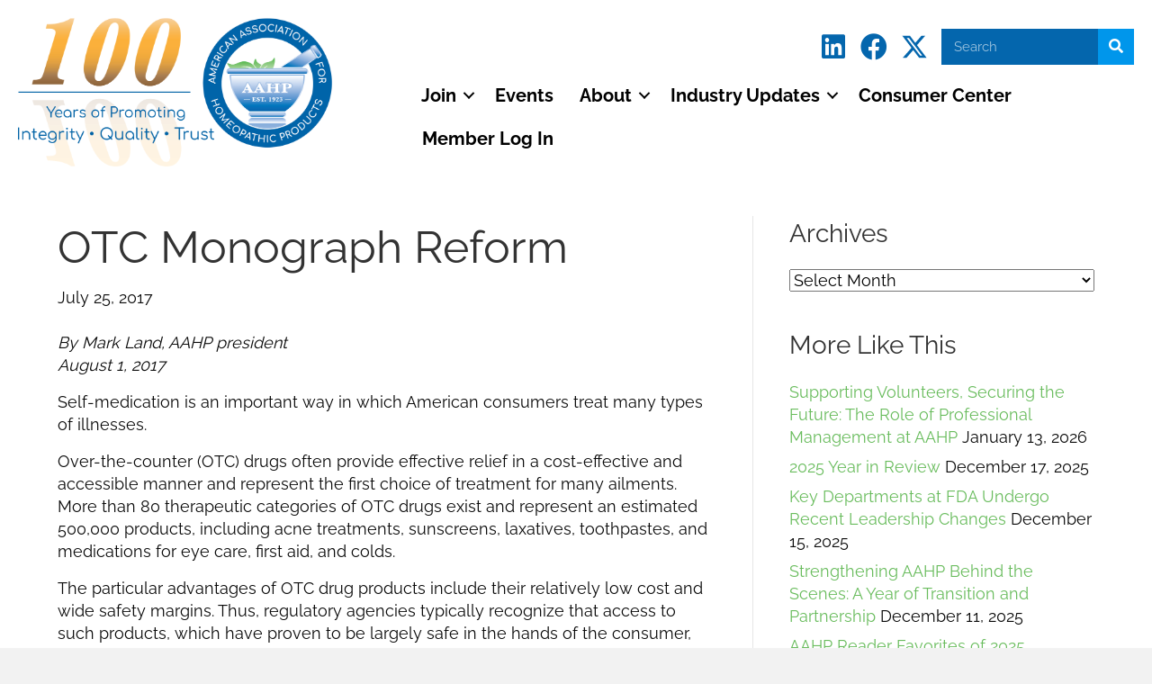

--- FILE ---
content_type: text/html; charset=UTF-8
request_url: https://theaahp.org/regulatory/otc-monograph-reform/
body_size: 31964
content:
<!DOCTYPE html>
<html lang="en-US">
<head>
<meta charset="UTF-8" />
<meta name='viewport' content='width=device-width, initial-scale=1.0' />
<meta http-equiv='X-UA-Compatible' content='IE=edge' />
<link rel="profile" href="https://gmpg.org/xfn/11" />
<meta name='robots' content='index, follow, max-image-preview:large, max-snippet:-1, max-video-preview:-1' />

	<!-- This site is optimized with the Yoast SEO plugin v26.7 - https://yoast.com/wordpress/plugins/seo/ -->
	<title>OTC Monograph Reform - The American Association for Homeopathic Products</title>
<link data-rocket-preload as="style" href="https://fonts.googleapis.com/css?family=Raleway%3A300%2C400%2C700%2C400&#038;display=swap" rel="preload">
<link href="https://fonts.googleapis.com/css?family=Raleway%3A300%2C400%2C700%2C400&#038;display=swap" media="print" onload="this.media=&#039;all&#039;" rel="stylesheet">
<style id="wpr-usedcss">img:is([sizes=auto i],[sizes^="auto," i]){contain-intrinsic-size:3000px 1500px}img.emoji{display:inline!important;border:none!important;box-shadow:none!important;height:1em!important;width:1em!important;margin:0 .07em!important;vertical-align:-.1em!important;background:0 0!important;padding:0!important}:where(.wp-block-button__link){border-radius:9999px;box-shadow:none;padding:calc(.667em + 2px) calc(1.333em + 2px);text-decoration:none}:root :where(.wp-block-button .wp-block-button__link.is-style-outline),:root :where(.wp-block-button.is-style-outline>.wp-block-button__link){border:2px solid;padding:.667em 1.333em}:root :where(.wp-block-button .wp-block-button__link.is-style-outline:not(.has-text-color)),:root :where(.wp-block-button.is-style-outline>.wp-block-button__link:not(.has-text-color)){color:currentColor}:root :where(.wp-block-button .wp-block-button__link.is-style-outline:not(.has-background)),:root :where(.wp-block-button.is-style-outline>.wp-block-button__link:not(.has-background)){background-color:initial;background-image:none}:where(.wp-block-calendar table:not(.has-background) th){background:#ddd}:where(.wp-block-columns){margin-bottom:1.75em}:where(.wp-block-columns.has-background){padding:1.25em 2.375em}:where(.wp-block-post-comments input[type=submit]){border:none}:where(.wp-block-cover-image:not(.has-text-color)),:where(.wp-block-cover:not(.has-text-color)){color:#fff}:where(.wp-block-cover-image.is-light:not(.has-text-color)),:where(.wp-block-cover.is-light:not(.has-text-color)){color:#000}:root :where(.wp-block-cover h1:not(.has-text-color)),:root :where(.wp-block-cover h2:not(.has-text-color)),:root :where(.wp-block-cover h3:not(.has-text-color)),:root :where(.wp-block-cover h4:not(.has-text-color)),:root :where(.wp-block-cover h5:not(.has-text-color)),:root :where(.wp-block-cover h6:not(.has-text-color)),:root :where(.wp-block-cover p:not(.has-text-color)){color:inherit}:where(.wp-block-file){margin-bottom:1.5em}:where(.wp-block-file__button){border-radius:2em;display:inline-block;padding:.5em 1em}:where(.wp-block-file__button):is(a):active,:where(.wp-block-file__button):is(a):focus,:where(.wp-block-file__button):is(a):hover,:where(.wp-block-file__button):is(a):visited{box-shadow:none;color:#fff;opacity:.85;text-decoration:none}:where(.wp-block-group.wp-block-group-is-layout-constrained){position:relative}:root :where(.wp-block-image.is-style-rounded img,.wp-block-image .is-style-rounded img){border-radius:9999px}:where(.wp-block-latest-comments:not([style*=line-height] .wp-block-latest-comments__comment)){line-height:1.1}:where(.wp-block-latest-comments:not([style*=line-height] .wp-block-latest-comments__comment-excerpt p)){line-height:1.8}:root :where(.wp-block-latest-posts.is-grid){padding:0}:root :where(.wp-block-latest-posts.wp-block-latest-posts__list){padding-left:0}ul{box-sizing:border-box}:root :where(.wp-block-list.has-background){padding:1.25em 2.375em}:where(.wp-block-navigation.has-background .wp-block-navigation-item a:not(.wp-element-button)),:where(.wp-block-navigation.has-background .wp-block-navigation-submenu a:not(.wp-element-button)){padding:.5em 1em}:where(.wp-block-navigation .wp-block-navigation__submenu-container .wp-block-navigation-item a:not(.wp-element-button)),:where(.wp-block-navigation .wp-block-navigation__submenu-container .wp-block-navigation-submenu a:not(.wp-element-button)),:where(.wp-block-navigation .wp-block-navigation__submenu-container .wp-block-navigation-submenu button.wp-block-navigation-item__content),:where(.wp-block-navigation .wp-block-navigation__submenu-container .wp-block-pages-list__item button.wp-block-navigation-item__content){padding:.5em 1em}:root :where(p.has-background){padding:1.25em 2.375em}:where(p.has-text-color:not(.has-link-color)) a{color:inherit}:where(.wp-block-post-comments-form) input:not([type=submit]),:where(.wp-block-post-comments-form) textarea{border:1px solid #949494;font-family:inherit;font-size:1em}:where(.wp-block-post-comments-form) input:where(:not([type=submit]):not([type=checkbox])),:where(.wp-block-post-comments-form) textarea{padding:calc(.667em + 2px)}:where(.wp-block-post-excerpt){box-sizing:border-box;margin-bottom:var(--wp--style--block-gap);margin-top:var(--wp--style--block-gap)}:where(.wp-block-preformatted.has-background){padding:1.25em 2.375em}:where(.wp-block-search__button){border:1px solid #ccc;padding:6px 10px}:where(.wp-block-search__input){font-family:inherit;font-size:inherit;font-style:inherit;font-weight:inherit;letter-spacing:inherit;line-height:inherit;text-transform:inherit}:where(.wp-block-search__button-inside .wp-block-search__inside-wrapper){border:1px solid #949494;box-sizing:border-box;padding:4px}:where(.wp-block-search__button-inside .wp-block-search__inside-wrapper) .wp-block-search__input{border:none;border-radius:0;padding:0 4px}:where(.wp-block-search__button-inside .wp-block-search__inside-wrapper) .wp-block-search__input:focus{outline:0}:where(.wp-block-search__button-inside .wp-block-search__inside-wrapper) :where(.wp-block-search__button){padding:4px 8px}:root :where(.wp-block-separator.is-style-dots){height:auto;line-height:1;text-align:center}:root :where(.wp-block-separator.is-style-dots):before{color:currentColor;content:"···";font-family:serif;font-size:1.5em;letter-spacing:2em;padding-left:2em}:root :where(.wp-block-site-logo.is-style-rounded){border-radius:9999px}:where(.wp-block-social-links:not(.is-style-logos-only)) .wp-social-link{background-color:#f0f0f0;color:#444}:where(.wp-block-social-links:not(.is-style-logos-only)) .wp-social-link-amazon{background-color:#f90;color:#fff}:where(.wp-block-social-links:not(.is-style-logos-only)) .wp-social-link-bandcamp{background-color:#1ea0c3;color:#fff}:where(.wp-block-social-links:not(.is-style-logos-only)) .wp-social-link-behance{background-color:#0757fe;color:#fff}:where(.wp-block-social-links:not(.is-style-logos-only)) .wp-social-link-bluesky{background-color:#0a7aff;color:#fff}:where(.wp-block-social-links:not(.is-style-logos-only)) .wp-social-link-codepen{background-color:#1e1f26;color:#fff}:where(.wp-block-social-links:not(.is-style-logos-only)) .wp-social-link-deviantart{background-color:#02e49b;color:#fff}:where(.wp-block-social-links:not(.is-style-logos-only)) .wp-social-link-discord{background-color:#5865f2;color:#fff}:where(.wp-block-social-links:not(.is-style-logos-only)) .wp-social-link-dribbble{background-color:#e94c89;color:#fff}:where(.wp-block-social-links:not(.is-style-logos-only)) .wp-social-link-dropbox{background-color:#4280ff;color:#fff}:where(.wp-block-social-links:not(.is-style-logos-only)) .wp-social-link-etsy{background-color:#f45800;color:#fff}:where(.wp-block-social-links:not(.is-style-logos-only)) .wp-social-link-facebook{background-color:#0866ff;color:#fff}:where(.wp-block-social-links:not(.is-style-logos-only)) .wp-social-link-fivehundredpx{background-color:#000;color:#fff}:where(.wp-block-social-links:not(.is-style-logos-only)) .wp-social-link-flickr{background-color:#0461dd;color:#fff}:where(.wp-block-social-links:not(.is-style-logos-only)) .wp-social-link-foursquare{background-color:#e65678;color:#fff}:where(.wp-block-social-links:not(.is-style-logos-only)) .wp-social-link-github{background-color:#24292d;color:#fff}:where(.wp-block-social-links:not(.is-style-logos-only)) .wp-social-link-goodreads{background-color:#eceadd;color:#382110}:where(.wp-block-social-links:not(.is-style-logos-only)) .wp-social-link-google{background-color:#ea4434;color:#fff}:where(.wp-block-social-links:not(.is-style-logos-only)) .wp-social-link-gravatar{background-color:#1d4fc4;color:#fff}:where(.wp-block-social-links:not(.is-style-logos-only)) .wp-social-link-instagram{background-color:#f00075;color:#fff}:where(.wp-block-social-links:not(.is-style-logos-only)) .wp-social-link-lastfm{background-color:#e21b24;color:#fff}:where(.wp-block-social-links:not(.is-style-logos-only)) .wp-social-link-linkedin{background-color:#0d66c2;color:#fff}:where(.wp-block-social-links:not(.is-style-logos-only)) .wp-social-link-mastodon{background-color:#3288d4;color:#fff}:where(.wp-block-social-links:not(.is-style-logos-only)) .wp-social-link-medium{background-color:#000;color:#fff}:where(.wp-block-social-links:not(.is-style-logos-only)) .wp-social-link-meetup{background-color:#f6405f;color:#fff}:where(.wp-block-social-links:not(.is-style-logos-only)) .wp-social-link-patreon{background-color:#000;color:#fff}:where(.wp-block-social-links:not(.is-style-logos-only)) .wp-social-link-pinterest{background-color:#e60122;color:#fff}:where(.wp-block-social-links:not(.is-style-logos-only)) .wp-social-link-pocket{background-color:#ef4155;color:#fff}:where(.wp-block-social-links:not(.is-style-logos-only)) .wp-social-link-reddit{background-color:#ff4500;color:#fff}:where(.wp-block-social-links:not(.is-style-logos-only)) .wp-social-link-skype{background-color:#0478d7;color:#fff}:where(.wp-block-social-links:not(.is-style-logos-only)) .wp-social-link-snapchat{background-color:#fefc00;color:#fff;stroke:#000}:where(.wp-block-social-links:not(.is-style-logos-only)) .wp-social-link-soundcloud{background-color:#ff5600;color:#fff}:where(.wp-block-social-links:not(.is-style-logos-only)) .wp-social-link-spotify{background-color:#1bd760;color:#fff}:where(.wp-block-social-links:not(.is-style-logos-only)) .wp-social-link-telegram{background-color:#2aabee;color:#fff}:where(.wp-block-social-links:not(.is-style-logos-only)) .wp-social-link-threads{background-color:#000;color:#fff}:where(.wp-block-social-links:not(.is-style-logos-only)) .wp-social-link-tiktok{background-color:#000;color:#fff}:where(.wp-block-social-links:not(.is-style-logos-only)) .wp-social-link-tumblr{background-color:#011835;color:#fff}:where(.wp-block-social-links:not(.is-style-logos-only)) .wp-social-link-twitch{background-color:#6440a4;color:#fff}:where(.wp-block-social-links:not(.is-style-logos-only)) .wp-social-link-twitter{background-color:#1da1f2;color:#fff}:where(.wp-block-social-links:not(.is-style-logos-only)) .wp-social-link-vimeo{background-color:#1eb7ea;color:#fff}:where(.wp-block-social-links:not(.is-style-logos-only)) .wp-social-link-vk{background-color:#4680c2;color:#fff}:where(.wp-block-social-links:not(.is-style-logos-only)) .wp-social-link-wordpress{background-color:#3499cd;color:#fff}:where(.wp-block-social-links:not(.is-style-logos-only)) .wp-social-link-whatsapp{background-color:#25d366;color:#fff}:where(.wp-block-social-links:not(.is-style-logos-only)) .wp-social-link-x{background-color:#000;color:#fff}:where(.wp-block-social-links:not(.is-style-logos-only)) .wp-social-link-yelp{background-color:#d32422;color:#fff}:where(.wp-block-social-links:not(.is-style-logos-only)) .wp-social-link-youtube{background-color:red;color:#fff}:where(.wp-block-social-links.is-style-logos-only) .wp-social-link{background:0 0}:where(.wp-block-social-links.is-style-logos-only) .wp-social-link svg{height:1.25em;width:1.25em}:where(.wp-block-social-links.is-style-logos-only) .wp-social-link-amazon{color:#f90}:where(.wp-block-social-links.is-style-logos-only) .wp-social-link-bandcamp{color:#1ea0c3}:where(.wp-block-social-links.is-style-logos-only) .wp-social-link-behance{color:#0757fe}:where(.wp-block-social-links.is-style-logos-only) .wp-social-link-bluesky{color:#0a7aff}:where(.wp-block-social-links.is-style-logos-only) .wp-social-link-codepen{color:#1e1f26}:where(.wp-block-social-links.is-style-logos-only) .wp-social-link-deviantart{color:#02e49b}:where(.wp-block-social-links.is-style-logos-only) .wp-social-link-discord{color:#5865f2}:where(.wp-block-social-links.is-style-logos-only) .wp-social-link-dribbble{color:#e94c89}:where(.wp-block-social-links.is-style-logos-only) .wp-social-link-dropbox{color:#4280ff}:where(.wp-block-social-links.is-style-logos-only) .wp-social-link-etsy{color:#f45800}:where(.wp-block-social-links.is-style-logos-only) .wp-social-link-facebook{color:#0866ff}:where(.wp-block-social-links.is-style-logos-only) .wp-social-link-fivehundredpx{color:#000}:where(.wp-block-social-links.is-style-logos-only) .wp-social-link-flickr{color:#0461dd}:where(.wp-block-social-links.is-style-logos-only) .wp-social-link-foursquare{color:#e65678}:where(.wp-block-social-links.is-style-logos-only) .wp-social-link-github{color:#24292d}:where(.wp-block-social-links.is-style-logos-only) .wp-social-link-goodreads{color:#382110}:where(.wp-block-social-links.is-style-logos-only) .wp-social-link-google{color:#ea4434}:where(.wp-block-social-links.is-style-logos-only) .wp-social-link-gravatar{color:#1d4fc4}:where(.wp-block-social-links.is-style-logos-only) .wp-social-link-instagram{color:#f00075}:where(.wp-block-social-links.is-style-logos-only) .wp-social-link-lastfm{color:#e21b24}:where(.wp-block-social-links.is-style-logos-only) .wp-social-link-linkedin{color:#0d66c2}:where(.wp-block-social-links.is-style-logos-only) .wp-social-link-mastodon{color:#3288d4}:where(.wp-block-social-links.is-style-logos-only) .wp-social-link-medium{color:#000}:where(.wp-block-social-links.is-style-logos-only) .wp-social-link-meetup{color:#f6405f}:where(.wp-block-social-links.is-style-logos-only) .wp-social-link-patreon{color:#000}:where(.wp-block-social-links.is-style-logos-only) .wp-social-link-pinterest{color:#e60122}:where(.wp-block-social-links.is-style-logos-only) .wp-social-link-pocket{color:#ef4155}:where(.wp-block-social-links.is-style-logos-only) .wp-social-link-reddit{color:#ff4500}:where(.wp-block-social-links.is-style-logos-only) .wp-social-link-skype{color:#0478d7}:where(.wp-block-social-links.is-style-logos-only) .wp-social-link-snapchat{color:#fff;stroke:#000}:where(.wp-block-social-links.is-style-logos-only) .wp-social-link-soundcloud{color:#ff5600}:where(.wp-block-social-links.is-style-logos-only) .wp-social-link-spotify{color:#1bd760}:where(.wp-block-social-links.is-style-logos-only) .wp-social-link-telegram{color:#2aabee}:where(.wp-block-social-links.is-style-logos-only) .wp-social-link-threads{color:#000}:where(.wp-block-social-links.is-style-logos-only) .wp-social-link-tiktok{color:#000}:where(.wp-block-social-links.is-style-logos-only) .wp-social-link-tumblr{color:#011835}:where(.wp-block-social-links.is-style-logos-only) .wp-social-link-twitch{color:#6440a4}:where(.wp-block-social-links.is-style-logos-only) .wp-social-link-twitter{color:#1da1f2}:where(.wp-block-social-links.is-style-logos-only) .wp-social-link-vimeo{color:#1eb7ea}:where(.wp-block-social-links.is-style-logos-only) .wp-social-link-vk{color:#4680c2}:where(.wp-block-social-links.is-style-logos-only) .wp-social-link-whatsapp{color:#25d366}:where(.wp-block-social-links.is-style-logos-only) .wp-social-link-wordpress{color:#3499cd}:where(.wp-block-social-links.is-style-logos-only) .wp-social-link-x{color:#000}:where(.wp-block-social-links.is-style-logos-only) .wp-social-link-yelp{color:#d32422}:where(.wp-block-social-links.is-style-logos-only) .wp-social-link-youtube{color:red}:root :where(.wp-block-social-links .wp-social-link a){padding:.25em}:root :where(.wp-block-social-links.is-style-logos-only .wp-social-link a){padding:0}:root :where(.wp-block-social-links.is-style-pill-shape .wp-social-link a){padding-left:.6666666667em;padding-right:.6666666667em}:root :where(.wp-block-tag-cloud.is-style-outline){display:flex;flex-wrap:wrap;gap:1ch}:root :where(.wp-block-tag-cloud.is-style-outline a){border:1px solid;font-size:unset!important;margin-right:0;padding:1ch 2ch;text-decoration:none!important}:root :where(.wp-block-table-of-contents){box-sizing:border-box}:where(.wp-block-term-description){box-sizing:border-box;margin-bottom:var(--wp--style--block-gap);margin-top:var(--wp--style--block-gap)}:where(pre.wp-block-verse){font-family:inherit}:root{--wp--preset--font-size--normal:16px;--wp--preset--font-size--huge:42px}.screen-reader-text{border:0;clip-path:inset(50%);height:1px;margin:-1px;overflow:hidden;padding:0;position:absolute;width:1px;word-wrap:normal!important}.screen-reader-text:focus{background-color:#ddd;clip-path:none;color:#444;display:block;font-size:1em;height:auto;left:5px;line-height:normal;padding:15px 23px 14px;text-decoration:none;top:5px;width:auto;z-index:100000}html :where(.has-border-color){border-style:solid}html :where([style*=border-top-color]){border-top-style:solid}html :where([style*=border-right-color]){border-right-style:solid}html :where([style*=border-bottom-color]){border-bottom-style:solid}html :where([style*=border-left-color]){border-left-style:solid}html :where([style*=border-width]){border-style:solid}html :where([style*=border-top-width]){border-top-style:solid}html :where([style*=border-right-width]){border-right-style:solid}html :where([style*=border-bottom-width]){border-bottom-style:solid}html :where([style*=border-left-width]){border-left-style:solid}html :where(img[class*=wp-image-]){height:auto;max-width:100%}:where(figure){margin:0 0 1em}html :where(.is-position-sticky){--wp-admin--admin-bar--position-offset:var(--wp-admin--admin-bar--height,0px)}@media screen and (max-width:600px){html :where(.is-position-sticky){--wp-admin--admin-bar--position-offset:0px}}:root :where(.wp-block-image figcaption){color:#555;font-size:13px;text-align:center}:where(.wp-block-group.has-background){padding:1.25em 2.375em}:root :where(.wp-block-template-part.has-background){margin-bottom:0;margin-top:0;padding:1.25em 2.375em}:root{--wp--preset--aspect-ratio--square:1;--wp--preset--aspect-ratio--4-3:4/3;--wp--preset--aspect-ratio--3-4:3/4;--wp--preset--aspect-ratio--3-2:3/2;--wp--preset--aspect-ratio--2-3:2/3;--wp--preset--aspect-ratio--16-9:16/9;--wp--preset--aspect-ratio--9-16:9/16;--wp--preset--color--black:#000000;--wp--preset--color--cyan-bluish-gray:#abb8c3;--wp--preset--color--white:#ffffff;--wp--preset--color--pale-pink:#f78da7;--wp--preset--color--vivid-red:#cf2e2e;--wp--preset--color--luminous-vivid-orange:#ff6900;--wp--preset--color--luminous-vivid-amber:#fcb900;--wp--preset--color--light-green-cyan:#7bdcb5;--wp--preset--color--vivid-green-cyan:#00d084;--wp--preset--color--pale-cyan-blue:#8ed1fc;--wp--preset--color--vivid-cyan-blue:#0693e3;--wp--preset--color--vivid-purple:#9b51e0;--wp--preset--color--fl-heading-text:#333333;--wp--preset--color--fl-body-bg:#f2f2f2;--wp--preset--color--fl-body-text:#0a0a0a;--wp--preset--color--fl-accent:#69bc5d;--wp--preset--color--fl-accent-hover:#4a8aba;--wp--preset--color--fl-topbar-bg:#ffffff;--wp--preset--color--fl-topbar-text:#757575;--wp--preset--color--fl-topbar-link:#2b7bb9;--wp--preset--color--fl-topbar-hover:#2b7bb9;--wp--preset--color--fl-header-bg:#ffffff;--wp--preset--color--fl-header-text:#757575;--wp--preset--color--fl-header-link:#757575;--wp--preset--color--fl-header-hover:#2b7bb9;--wp--preset--color--fl-nav-bg:#ffffff;--wp--preset--color--fl-nav-link:#757575;--wp--preset--color--fl-nav-hover:#2b7bb9;--wp--preset--color--fl-content-bg:#ffffff;--wp--preset--color--fl-footer-widgets-bg:#ffffff;--wp--preset--color--fl-footer-widgets-text:#757575;--wp--preset--color--fl-footer-widgets-link:#2b7bb9;--wp--preset--color--fl-footer-widgets-hover:#2b7bb9;--wp--preset--color--fl-footer-bg:#ffffff;--wp--preset--color--fl-footer-text:#757575;--wp--preset--color--fl-footer-link:#93cc87;--wp--preset--color--fl-footer-hover:#2b7bb9;--wp--preset--gradient--vivid-cyan-blue-to-vivid-purple:linear-gradient(135deg,rgba(6, 147, 227, 1) 0%,rgb(155, 81, 224) 100%);--wp--preset--gradient--light-green-cyan-to-vivid-green-cyan:linear-gradient(135deg,rgb(122, 220, 180) 0%,rgb(0, 208, 130) 100%);--wp--preset--gradient--luminous-vivid-amber-to-luminous-vivid-orange:linear-gradient(135deg,rgba(252, 185, 0, 1) 0%,rgba(255, 105, 0, 1) 100%);--wp--preset--gradient--luminous-vivid-orange-to-vivid-red:linear-gradient(135deg,rgba(255, 105, 0, 1) 0%,rgb(207, 46, 46) 100%);--wp--preset--gradient--very-light-gray-to-cyan-bluish-gray:linear-gradient(135deg,rgb(238, 238, 238) 0%,rgb(169, 184, 195) 100%);--wp--preset--gradient--cool-to-warm-spectrum:linear-gradient(135deg,rgb(74, 234, 220) 0%,rgb(151, 120, 209) 20%,rgb(207, 42, 186) 40%,rgb(238, 44, 130) 60%,rgb(251, 105, 98) 80%,rgb(254, 248, 76) 100%);--wp--preset--gradient--blush-light-purple:linear-gradient(135deg,rgb(255, 206, 236) 0%,rgb(152, 150, 240) 100%);--wp--preset--gradient--blush-bordeaux:linear-gradient(135deg,rgb(254, 205, 165) 0%,rgb(254, 45, 45) 50%,rgb(107, 0, 62) 100%);--wp--preset--gradient--luminous-dusk:linear-gradient(135deg,rgb(255, 203, 112) 0%,rgb(199, 81, 192) 50%,rgb(65, 88, 208) 100%);--wp--preset--gradient--pale-ocean:linear-gradient(135deg,rgb(255, 245, 203) 0%,rgb(182, 227, 212) 50%,rgb(51, 167, 181) 100%);--wp--preset--gradient--electric-grass:linear-gradient(135deg,rgb(202, 248, 128) 0%,rgb(113, 206, 126) 100%);--wp--preset--gradient--midnight:linear-gradient(135deg,rgb(2, 3, 129) 0%,rgb(40, 116, 252) 100%);--wp--preset--font-size--small:13px;--wp--preset--font-size--medium:20px;--wp--preset--font-size--large:36px;--wp--preset--font-size--x-large:42px;--wp--preset--spacing--20:0.44rem;--wp--preset--spacing--30:0.67rem;--wp--preset--spacing--40:1rem;--wp--preset--spacing--50:1.5rem;--wp--preset--spacing--60:2.25rem;--wp--preset--spacing--70:3.38rem;--wp--preset--spacing--80:5.06rem;--wp--preset--shadow--natural:6px 6px 9px rgba(0, 0, 0, .2);--wp--preset--shadow--deep:12px 12px 50px rgba(0, 0, 0, .4);--wp--preset--shadow--sharp:6px 6px 0px rgba(0, 0, 0, .2);--wp--preset--shadow--outlined:6px 6px 0px -3px rgba(255, 255, 255, 1),6px 6px rgba(0, 0, 0, 1);--wp--preset--shadow--crisp:6px 6px 0px rgba(0, 0, 0, 1)}:where(.is-layout-flex){gap:.5em}:where(.is-layout-grid){gap:.5em}:where(.wp-block-post-template.is-layout-flex){gap:1.25em}:where(.wp-block-post-template.is-layout-grid){gap:1.25em}:where(.wp-block-columns.is-layout-flex){gap:2em}:where(.wp-block-columns.is-layout-grid){gap:2em}:root :where(.wp-block-pullquote){font-size:1.5em;line-height:1.6}.fa,.fab,.fas{-moz-osx-font-smoothing:grayscale;-webkit-font-smoothing:antialiased;display:inline-block;font-style:normal;font-variant:normal;text-rendering:auto;line-height:1}.fa-chevron-up:before{content:"\f077"}.fa-facebook:before{content:"\f09a"}.fa-linkedin:before{content:"\f08c"}.fa-search:before{content:"\f002"}.fa-times:before{content:"\f00d"}.fa-volume-off:before{content:"\f026"}.fa-volume-up:before{content:"\f028"}.sr-only{border:0;clip:rect(0,0,0,0);height:1px;margin:-1px;overflow:hidden;padding:0;position:absolute;width:1px}@font-face{font-family:"Font Awesome 5 Brands";font-style:normal;font-weight:400;font-display:swap;src:url(https://theaahp.org/wp-content/plugins/bb-plugin/fonts/fontawesome/5.15.4/webfonts/fa-brands-400.eot);src:url(https://theaahp.org/wp-content/plugins/bb-plugin/fonts/fontawesome/5.15.4/webfonts/fa-brands-400.eot?#iefix) format("embedded-opentype"),url(https://theaahp.org/wp-content/plugins/bb-plugin/fonts/fontawesome/5.15.4/webfonts/fa-brands-400.woff2) format("woff2"),url(https://theaahp.org/wp-content/plugins/bb-plugin/fonts/fontawesome/5.15.4/webfonts/fa-brands-400.woff) format("woff"),url(https://theaahp.org/wp-content/plugins/bb-plugin/fonts/fontawesome/5.15.4/webfonts/fa-brands-400.ttf) format("truetype"),url(https://theaahp.org/wp-content/plugins/bb-plugin/fonts/fontawesome/5.15.4/webfonts/fa-brands-400.svg#fontawesome) format("svg")}.fab{font-family:"Font Awesome 5 Brands"}@font-face{font-family:"Font Awesome 5 Free";font-style:normal;font-weight:400;font-display:swap;src:url(https://theaahp.org/wp-content/plugins/bb-plugin/fonts/fontawesome/5.15.4/webfonts/fa-regular-400.eot);src:url(https://theaahp.org/wp-content/plugins/bb-plugin/fonts/fontawesome/5.15.4/webfonts/fa-regular-400.eot?#iefix) format("embedded-opentype"),url(https://theaahp.org/wp-content/plugins/bb-plugin/fonts/fontawesome/5.15.4/webfonts/fa-regular-400.woff2) format("woff2"),url(https://theaahp.org/wp-content/plugins/bb-plugin/fonts/fontawesome/5.15.4/webfonts/fa-regular-400.woff) format("woff"),url(https://theaahp.org/wp-content/plugins/bb-plugin/fonts/fontawesome/5.15.4/webfonts/fa-regular-400.ttf) format("truetype"),url(https://theaahp.org/wp-content/plugins/bb-plugin/fonts/fontawesome/5.15.4/webfonts/fa-regular-400.svg#fontawesome) format("svg")}.fab{font-weight:400}@font-face{font-family:"Font Awesome 5 Free";font-style:normal;font-weight:900;font-display:swap;src:url(https://theaahp.org/wp-content/plugins/bb-plugin/fonts/fontawesome/5.15.4/webfonts/fa-solid-900.eot);src:url(https://theaahp.org/wp-content/plugins/bb-plugin/fonts/fontawesome/5.15.4/webfonts/fa-solid-900.eot?#iefix) format("embedded-opentype"),url(https://theaahp.org/wp-content/plugins/bb-plugin/fonts/fontawesome/5.15.4/webfonts/fa-solid-900.woff2) format("woff2"),url(https://theaahp.org/wp-content/plugins/bb-plugin/fonts/fontawesome/5.15.4/webfonts/fa-solid-900.woff) format("woff"),url(https://theaahp.org/wp-content/plugins/bb-plugin/fonts/fontawesome/5.15.4/webfonts/fa-solid-900.ttf) format("truetype"),url(https://theaahp.org/wp-content/plugins/bb-plugin/fonts/fontawesome/5.15.4/webfonts/fa-solid-900.svg#fontawesome) format("svg")}.fa,.fas{font-family:"Font Awesome 5 Free"}.fa,.fas{font-weight:900}.fa.fa-facebook{font-family:"Font Awesome 5 Brands";font-weight:400}.fa.fa-facebook:before{content:"\f39e"}.fa.fa-linkedin{font-family:"Font Awesome 5 Brands";font-weight:400}.fa.fa-linkedin:before{content:"\f0e1"}.fl-builder-content *,.fl-builder-content :after,.fl-builder-content :before{-webkit-box-sizing:border-box;-moz-box-sizing:border-box;box-sizing:border-box}.fl-col-group:after,.fl-col-group:before,.fl-col:after,.fl-col:before,.fl-module-content:after,.fl-module-content:before,.fl-module:not([data-accepts]):after,.fl-module:not([data-accepts]):before,.fl-row-content:after,.fl-row-content:before,.fl-row:after,.fl-row:before{display:table;content:" "}.fl-col-group:after,.fl-col:after,.fl-module-content:after,.fl-module:not([data-accepts]):after,.fl-row-content:after,.fl-row:after{clear:both}.fl-clear{clear:both}.fl-row,.fl-row-content{margin-left:auto;margin-right:auto;min-width:0}.fl-row-content-wrap{position:relative}.fl-row-bg-video,.fl-row-bg-video .fl-row-content{position:relative}.fl-row-bg-video .fl-bg-video{bottom:0;left:0;overflow:hidden;position:absolute;right:0;top:0}.fl-row-bg-video .fl-bg-video video{bottom:0;left:0;max-width:none;position:absolute;right:0;top:0}.fl-row-bg-video .fl-bg-video video{min-width:100%;min-height:100%;width:auto;height:auto}.fl-row-bg-video .fl-bg-video iframe{pointer-events:none;width:100vw;height:56.25vw;max-width:none;min-height:100vh;min-width:177.77vh;position:absolute;top:50%;left:50%;-ms-transform:translate(-50%,-50%);-webkit-transform:translate(-50%,-50%);transform:translate(-50%,-50%)}.fl-bg-video-fallback{background-position:50% 50%;background-repeat:no-repeat;background-size:cover;bottom:0;left:0;position:absolute;right:0;top:0}.fl-row-default-height .fl-row-content-wrap{display:-webkit-box;display:-webkit-flex;display:-ms-flexbox;display:flex;min-height:100vh}.fl-row-default-height .fl-row-content-wrap{min-height:0}.fl-row-default-height .fl-row-content,.fl-row-full-height .fl-row-content{-webkit-box-flex:1 1 auto;-moz-box-flex:1 1 auto;-webkit-flex:1 1 auto;-ms-flex:1 1 auto;flex:1 1 auto}.fl-row-default-height .fl-row-full-width.fl-row-content,.fl-row-full-height .fl-row-full-width.fl-row-content{max-width:100%;width:100%}.fl-row-default-height.fl-row-align-center .fl-row-content-wrap,.fl-row-full-height.fl-row-align-center .fl-row-content-wrap{-webkit-align-items:center;-webkit-box-align:center;-webkit-box-pack:center;-webkit-justify-content:center;-ms-flex-align:center;-ms-flex-pack:center;justify-content:center;align-items:center}.fl-col-group-equal-height{display:flex;flex-wrap:wrap;width:100%}.fl-col-group-equal-height .fl-col,.fl-col-group-equal-height .fl-col-content{display:flex;flex:1 1 auto}.fl-col-group-equal-height .fl-col-content{flex-direction:column;flex-shrink:1;min-width:1px;max-width:100%;width:100%}.fl-col-group-equal-height .fl-col-content:after,.fl-col-group-equal-height .fl-col-content:before,.fl-col-group-equal-height .fl-col:after,.fl-col-group-equal-height .fl-col:before,.fl-col-group-equal-height:after,.fl-col-group-equal-height:before{content:none}.fl-col-group-equal-height.fl-col-group-align-center .fl-col-content,.fl-col-group-nested.fl-col-group-equal-height.fl-col-group-align-center .fl-col-content{justify-content:center}.fl-col-group-equal-height.fl-col-group-align-center .fl-col-group{width:100%}.fl-col{float:left;min-height:1px}.fl-builder-shape-layer{z-index:0}@supports (-webkit-touch-callout:inherit){.fl-row.fl-row-bg-parallax .fl-row-content-wrap{background-position:center!important;background-attachment:scroll!important}}.sr-only{position:absolute;width:1px;height:1px;padding:0;overflow:hidden;clip:rect(0,0,0,0);white-space:nowrap;border:0}.fl-module img{max-width:100%}.fl-photo{line-height:0;position:relative}.fl-photo-align-left{text-align:left}.fl-photo-align-center{text-align:center}.fl-photo-content{display:inline-block;line-height:0;position:relative;max-width:100%}.fl-photo-content img{display:inline;height:auto;max-width:100%}.mfp-wrap .mfp-preloader.fa{font-size:30px}.fl-form-field{margin-bottom:15px}.fl-form-field input.fl-form-error{border-color:#dd6420}.fl-form-error-message{clear:both;color:#dd6420;display:none;padding-top:8px;font-size:12px;font-weight:lighter}.fl-animation{opacity:0}body.fl-no-js .fl-animation{opacity:1}.fl-animated,.fl-builder-edit .fl-animation{opacity:1}.fl-animated{animation-fill-mode:both;-webkit-animation-fill-mode:both}@media (max-width:768px){.fl-row-content-wrap{background-attachment:scroll!important}.fl-row-bg-parallax .fl-row-content-wrap{background-attachment:scroll!important;background-position:center center!important}.fl-col-group.fl-col-group-equal-height{display:block}.fl-col-group.fl-col-group-equal-height.fl-col-group-custom-width{display:-webkit-box;display:-webkit-flex;display:flex}.fl-col-group.fl-col-group-responsive-reversed{display:-webkit-flex;display:flex;-webkit-flex-wrap:wrap-reverse;flex-wrap:wrap-reverse;flex-direction:row-reverse}.fl-col-group.fl-col-group-responsive-reversed .fl-col:not(.fl-col-small-custom-width){flex-basis:100%;width:100%!important}.fl-col{clear:both;float:none;margin-left:auto;margin-right:auto;width:auto!important}.fl-col-small:not(.fl-col-small-full-width){max-width:400px}.fl-row[data-node] .fl-row-content-wrap{margin:0;padding-left:0;padding-right:0}.fl-row[data-node] .fl-bg-video{left:0;right:0}.fl-col[data-node] .fl-col-content{margin:0;padding-left:0;padding-right:0}.fl-photo-content,.fl-photo-img{max-width:100%}}.fl-col-content{display:flex;flex-direction:column;margin-top:0;margin-right:0;margin-bottom:0;margin-left:0;padding-top:0;padding-right:0;padding-bottom:0;padding-left:0}.fl-row-content-wrap{margin-top:0;margin-right:0;margin-bottom:0;margin-left:0;padding-top:20px;padding-right:20px;padding-bottom:20px;padding-left:20px}.fl-module-content,.fl-module:where(.fl-module:not(:has(> .fl-module-content))){margin-top:20px;margin-right:20px;margin-bottom:20px;margin-left:20px}.fl-node-1nqpu8y7vt6r>.fl-row-content-wrap{background-color:#fff;border-top-width:1px;border-right-width:0;border-bottom-width:1px;border-left-width:0}.fl-node-1nqpu8y7vt6r>.fl-row-content-wrap{padding-top:15px;padding-bottom:15px}.fl-node-zjvnkh4uf80w{width:35%}.fl-node-zjvnkh4uf80w>.fl-col-content{border-top-width:1px;border-right-width:1px;border-bottom-width:1px;border-left-width:1px}.fl-node-ntazqbiw0fl9{width:73%}.fl-node-g5x76vmtocbh{width:65%}.fl-node-g5x76vmtocbh>.fl-col-content{border-top-width:1px;border-right-width:1px;border-bottom-width:1px;border-left-width:1px}@media(max-width:768px){.fl-builder-content .fl-node-zjvnkh4uf80w{width:60%!important;max-width:none;clear:none;float:left}.fl-builder-content .fl-node-g5x76vmtocbh{width:40%!important;max-width:none;clear:none;float:left}}.fl-node-j05a8kfrwhy9{width:26%}img.mfp-img{padding-bottom:40px!important}.fl-node-mv5anoxd82pk,.fl-node-mv5anoxd82pk .fl-photo{text-align:left}.fl-node-mv5anoxd82pk .fl-photo-content,.fl-node-mv5anoxd82pk .fl-photo-img{width:350px}.fl-node-mv5anoxd82pk>.fl-module-content{margin-top:0;margin-bottom:0}.pp-search-form{display:block;-webkit-transition:.2s;-o-transition:.2s;transition:.2s}.pp-screen-reader-text{position:absolute;top:-10000em;width:1px;height:1px;margin:-1px;padding:0;overflow:hidden;clip:rect(0,0,0,0);border:0}.pp-search-form button,.pp-search-form input[type=search]{margin:0;border:0;padding:0;display:inline-block;vertical-align:middle;white-space:normal;background:0 0;line-height:1;min-width:0;font-size:15px;-webkit-appearance:none;-moz-appearance:none}.pp-search-form button:hover{border:0}.pp-search-form button:focus,.pp-search-form input[type=search]:focus{outline:0;color:inherit}.pp-search-form input[type=search]:focus{background:0 0;background-color:transparent;border:0}.pp-search-form input[type=search]{padding:10px}.pp-search-form button{background-color:#aaa;font-size:16px;color:#fff;border-radius:0}.pp-search-form button[type=submit]{-webkit-border-radius:0;-moz-border-radius:0;border-radius:0;-webkit-box-shadow:none;-moz-box-shadow:none;box-shadow:none}.pp-search-form__input{flex-basis:100%;color:#555;transition:color .2s}.pp-search-form__input::-webkit-input-placeholder{color:inherit;font-family:inherit;opacity:.6}.pp-search-form__input:-ms-input-placeholder{color:inherit;font-family:inherit;opacity:.6}.pp-search-form__input::-moz-placeholder{color:inherit;font-family:inherit;opacity:.6}.pp-search-form__input:-moz-placeholder{color:inherit;font-family:inherit;opacity:.6}.pp-search-form__input::placeholder{color:inherit;font-family:inherit;opacity:.6}.pp-search-form__container{display:-webkit-box;display:-webkit-flex;display:-ms-flexbox;display:flex;-webkit-transition:.2s;-o-transition:.2s;transition:.2s;overflow:hidden;border:0 solid transparent;min-height:50px}.pp-search-form-wrap:not(.pp-search-form--style-full_screen) .pp-search-form__container:not(.pp-search-form--lightbox){background:#eee}.pp-search-form__submit{color:#fff;-webkit-transition:color .2s,background .2s;-o-transition:color .2s,background .2s;transition:color .2s,background .2s}.pp-search-form--lightbox-close{color:#eaeaea;-webkit-transition:.5s;-o-transition:.5s;transition:all .5s;opacity:1;cursor:pointer;position:absolute;top:30px;right:30px;font-size:25px;line-height:1;padding:5px;z-index:2}.pp-search-form--lightbox-close svg{stroke:#fff;stroke-width:3px;width:30px;height:30px}.fl-node-5i90q32v14of .pp-search-form-wrap:not(.pp-search-form--style-full_screen) .pp-search-form__container:not(.pp-search-form--lightbox){background-color:#0466ad}.fl-node-5i90q32v14of .pp-search-form__input{color:#fff}.fl-node-5i90q32v14of .pp-search-form__input::-webkit-input-placeholder{color:#fff}.fl-node-5i90q32v14of .pp-search-form__input:-ms-input-placeholder{color:#fff}.fl-node-5i90q32v14of .pp-search-form__input::-moz-placeholder{color:#fff}.fl-node-5i90q32v14of .pp-search-form__input:-moz-placeholder{color:#fff}.fl-node-5i90q32v14of .pp-search-form__input::placeholder{color:#fff}.fl-node-5i90q32v14of .pp-search-form--lightbox-close{color:#fff}.fl-node-5i90q32v14of .pp-search-form--lightbox-close svg{stroke:#ffffff}.fl-node-5i90q32v14of .pp-search-form__submit{background-color:#0096eb!important}.fl-node-5i90q32v14of .pp-search-form__toggle i{font-size:50px;width:50px;height:50px}.fl-node-5i90q32v14of .pp-search-form__container{min-height:40px}.fl-node-5i90q32v14of .pp-search-form--button-type-icon .pp-search-form__submit{font-size:16px}.fl-node-5i90q32v14of input[type=search].pp-search-form__input{padding-left:calc(40px / 3);padding-right:calc(40px / 3)}.fl-node-5i90q32v14of input[type=search].pp-search-form__input{min-height:50px}.fl-node-5i90q32v14of .pp-search-form-wrap:not(.pp-search-form--style-full_screen) .pp-search-form__input{min-height:40px;max-height:40px}.fl-node-5i90q32v14of .pp-search-form__submit{min-width:calc(1 * 40px)}.pp-social-icons{display:flex}.pp-social-icons-horizontal .pp-social-icon:last-of-type{margin-right:0!important}.pp-social-icons-horizontal .pp-social-icon:first-child{margin-left:0!important}.pp-social-icons .pp-social-icon{display:inline-block;line-height:0}.pp-social-icons a{font-family:Helvetica,Verdana,Arial,sans-serif}.fl-node-9v06cozs3y7w .fl-module-content .pp-social-icon a,.fl-node-9v06cozs3y7w .fl-module-content .pp-social-icon a:hover{text-decoration:none}.fl-node-9v06cozs3y7w .fl-module-content .pp-social-icon a{display:inline-flex;float:left;text-align:center;justify-content:center;align-items:center;color:#0466ad;border-radius:100px;border:0 solid}.fl-node-9v06cozs3y7w .fl-module-content .pp-social-icon svg{fill:currentColor;width:30px;height:30px}.fl-node-9v06cozs3y7w .fl-module-content .pp-social-icon:first-child a{border:0 solid}.fl-node-9v06cozs3y7w .fl-module-content .pp-social-icon:nth-child(2) a{border:0 solid}.fl-node-9v06cozs3y7w .fl-module-content .pp-social-icon:nth-child(3) a{border:0 solid}.fl-node-9v06cozs3y7w .pp-social-icons-horizontal .pp-social-icon{margin-right:-15px}.fl-node-9v06cozs3y7w .pp-social-icons{justify-content:flex-end}.fl-node-9v06cozs3y7w .fl-module-content .pp-social-icon a{font-size:30px;width:60px;height:60px;line-height:60px}.fl-node-9v06cozs3y7w>.fl-module-content{margin-top:0;margin-bottom:0}.fl-menu li,.fl-menu ul{list-style:none;margin:0;padding:0}.fl-menu .menu:after,.fl-menu .menu:before{content:'';display:table;clear:both}.fl-menu-horizontal{display:inline-flex;flex-wrap:wrap;align-items:center}.fl-menu li{position:relative}.fl-menu a{display:block;padding:10px;text-decoration:none}.fl-menu a:hover{text-decoration:none}.fl-menu .sub-menu{min-width:220px}.fl-menu .fl-has-submenu .sub-menu:focus,.fl-menu .fl-has-submenu-container:focus,.fl-menu .fl-has-submenu:focus{outline:0}.fl-menu .fl-has-submenu-container{position:relative}.fl-menu .fl-menu-accordion .fl-has-submenu>.sub-menu{display:none}.fl-menu .fl-menu-accordion .fl-has-submenu.fl-active .hide-heading>.sub-menu{box-shadow:none;display:block!important}.fl-menu .fl-menu-toggle{position:absolute;top:0;right:0;bottom:0;height:100%;cursor:pointer}.fl-menu .fl-toggle-arrows .fl-menu-toggle:before,.fl-menu .fl-toggle-none .fl-menu-toggle:before{border-color:#333}.fl-menu .fl-menu-mobile-toggle{position:relative;padding:8px;background-color:transparent;border:none;color:#333;border-radius:0}.fl-menu .fl-menu-mobile-toggle:focus-visible{outline:Highlight auto 2px;outline:-webkit-focus-ring-color auto 2px}.fl-menu .fl-menu-mobile-toggle.text{width:100%;text-align:center}.fl-menu .fl-menu-mobile-toggle.hamburger .svg-container{display:inline-block;position:relative;width:1.4em;height:1.4em;vertical-align:middle}.fl-menu .fl-menu-mobile-toggle.hamburger .hamburger-menu{position:absolute;top:0;left:0;right:0;bottom:0}.fl-menu .fl-menu-mobile-toggle.hamburger .hamburger-menu rect{fill:currentColor}li.mega-menu .hide-heading>.fl-has-submenu-container,li.mega-menu .hide-heading>a,li.mega-menu-disabled .hide-heading>.fl-has-submenu-container,li.mega-menu-disabled .hide-heading>a{display:none}ul.fl-menu-horizontal li.mega-menu{position:static}ul.fl-menu-horizontal li.mega-menu>ul.sub-menu{top:inherit!important;left:0!important;right:0!important;width:100%}ul.fl-menu-horizontal li.mega-menu.fl-has-submenu.focus>ul.sub-menu,ul.fl-menu-horizontal li.mega-menu.fl-has-submenu:hover>ul.sub-menu{display:flex!important}ul.fl-menu-horizontal li.mega-menu>ul.sub-menu li{border-color:transparent}ul.fl-menu-horizontal li.mega-menu>ul.sub-menu>li{width:100%}ul.fl-menu-horizontal li.mega-menu>ul.sub-menu>li>.fl-has-submenu-container a{font-weight:700}ul.fl-menu-horizontal li.mega-menu>ul.sub-menu>li>.fl-has-submenu-container a:hover{background:0 0}ul.fl-menu-horizontal li.mega-menu>ul.sub-menu .fl-menu-toggle{display:none}ul.fl-menu-horizontal li.mega-menu>ul.sub-menu ul.sub-menu{background:0 0;-webkit-box-shadow:none;-ms-box-shadow:none;box-shadow:none;display:block;min-width:0;opacity:1;padding:0;position:static;visibility:visible}:where(.fl-col-group-medium-reversed,.fl-col-group-responsive-reversed,.fl-col-group-equal-height.fl-col-group-custom-width)>.fl-menu-mobile-clone{flex:1 1 100%}.fl-menu-mobile-clone{clear:both}.fl-menu-mobile-clone .fl-menu .menu{float:none!important}.fl-menu-mobile-close{display:none}.fl-menu-mobile-close,.fl-menu-mobile-close:focus,.fl-menu-mobile-close:hover{background:0 0;border:0;color:inherit;font-size:18px;padding:10px 6px}.fl-menu-mobile-close:focus-visible{outline:Highlight auto 2px;outline:-webkit-focus-ring-color auto 2px}.fl-node-w1mdagok2h4b .fl-menu .menu{background-color:#fff}.fl-builder-content .fl-node-w1mdagok2h4b .menu>li>.fl-has-submenu-container>a,.fl-builder-content .fl-node-w1mdagok2h4b .menu>li>a,.fl-builder-content .fl-node-w1mdagok2h4b .sub-menu>li>.fl-has-submenu-container>a,.fl-builder-content .fl-node-w1mdagok2h4b .sub-menu>li>a{color:#000}.fl-node-w1mdagok2h4b .fl-menu .fl-toggle-arrows .fl-menu-toggle:before,.fl-node-w1mdagok2h4b .fl-menu .fl-toggle-none .fl-menu-toggle:before{border-color:#000}.fl-node-w1mdagok2h4b .menu>li.current-menu-item>.fl-has-submenu-container>a,.fl-node-w1mdagok2h4b .menu>li.current-menu-item>a,.fl-node-w1mdagok2h4b .menu>li>.fl-has-submenu-container.focus>a,.fl-node-w1mdagok2h4b .menu>li>.fl-has-submenu-container:hover>a,.fl-node-w1mdagok2h4b .menu>li>a:focus,.fl-node-w1mdagok2h4b .menu>li>a:hover,.fl-node-w1mdagok2h4b .sub-menu>li.current-menu-item>.fl-has-submenu-container>a,.fl-node-w1mdagok2h4b .sub-menu>li.current-menu-item>a,.fl-node-w1mdagok2h4b .sub-menu>li>.fl-has-submenu-container.focus>a,.fl-node-w1mdagok2h4b .sub-menu>li>.fl-has-submenu-container:hover>a,.fl-node-w1mdagok2h4b .sub-menu>li>a:focus,.fl-node-w1mdagok2h4b .sub-menu>li>a:hover{background-color:rgba(255,0,0,0);color:#0065a6}.fl-node-w1mdagok2h4b .fl-menu .fl-toggle-arrows .fl-has-submenu-container.focus>.fl-menu-toggle:before,.fl-node-w1mdagok2h4b .fl-menu .fl-toggle-arrows .fl-has-submenu-container:hover>.fl-menu-toggle:before,.fl-node-w1mdagok2h4b .fl-menu .fl-toggle-arrows li.current-menu-item>.fl-has-submenu-container>.fl-menu-toggle:before,.fl-node-w1mdagok2h4b .fl-menu .fl-toggle-none .fl-has-submenu-container.focus>.fl-menu-toggle:before,.fl-node-w1mdagok2h4b .fl-menu .fl-toggle-none .fl-has-submenu-container:hover>.fl-menu-toggle:before,.fl-node-w1mdagok2h4b .fl-menu .fl-toggle-none li.current-menu-item>.fl-has-submenu-container>.fl-menu-toggle:before{border-color:#0065a6}.fl-node-w1mdagok2h4b .menu .fl-has-submenu .sub-menu{display:none}.fl-node-w1mdagok2h4b .fl-menu .sub-menu{background-color:#fff;-webkit-box-shadow:0 1px 20px rgba(0,0,0,.1);-ms-box-shadow:0 1px 20px rgba(0,0,0,.1);box-shadow:0 1px 20px rgba(0,0,0,.1)}.fl-node-w1mdagok2h4b .fl-menu .fl-menu-toggle:before{content:'';position:absolute;right:50%;top:50%;z-index:1;display:block;width:9px;height:9px;margin:-5px -5px 0 0;border-right:2px solid;border-bottom:2px solid;-webkit-transform-origin:right bottom;-ms-transform-origin:right bottom;transform-origin:right bottom;-webkit-transform:translateX(-5px) rotate(45deg);-ms-transform:translateX(-5px) rotate(45deg);transform:translateX(-5px) rotate(45deg)}.fl-node-w1mdagok2h4b .fl-menu .fl-has-submenu.fl-active>.fl-has-submenu-container .fl-menu-toggle{-webkit-transform:rotate(-180deg);-ms-transform:rotate(-180deg);transform:rotate(-180deg)}.fl-node-w1mdagok2h4b .fl-menu-horizontal.fl-toggle-arrows .fl-has-submenu-container a{padding-right:28px}.fl-node-w1mdagok2h4b .fl-menu-horizontal.fl-toggle-arrows .fl-menu-toggle,.fl-node-w1mdagok2h4b .fl-menu-horizontal.fl-toggle-none .fl-menu-toggle{width:28px}.fl-node-w1mdagok2h4b .fl-menu-horizontal.fl-toggle-arrows .fl-menu-toggle,.fl-node-w1mdagok2h4b .fl-menu-horizontal.fl-toggle-none .fl-menu-toggle,.fl-node-w1mdagok2h4b .fl-menu-vertical.fl-toggle-arrows .fl-menu-toggle,.fl-node-w1mdagok2h4b .fl-menu-vertical.fl-toggle-none .fl-menu-toggle{width:28px}.fl-node-w1mdagok2h4b .fl-menu li{border-top:1px solid transparent}.fl-node-w1mdagok2h4b .fl-menu li:first-child{border-top:none}@media (max-width:1024px){.fl-node-w1mdagok2h4b .fl-menu-mobile-flyout{background-color:#fff;right:-267px;height:0;overflow-y:auto;padding:0 5px;position:fixed;top:0;transition-property:left,right;transition-duration:.2s;-moz-box-shadow:0 0 4px #4e3c3c;-webkit-box-shadow:0 0 4px #4e3c3c;box-shadow:0 0 4px #4e3c3c;z-index:999999;width:250px}.fl-node-w1mdagok2h4b .fl-menu-mobile-flyout ul{margin:0 auto}.fl-node-w1mdagok2h4b .fl-menu .fl-menu-mobile-flyout .menu{display:block!important;float:none}.admin-bar .fl-node-w1mdagok2h4b .fl-menu-mobile-flyout{top:32px}.fl-menu-mobile-close{display:block}.fl-flyout-right .fl-menu-mobile-close{float:left}.fl-node-w1mdagok2h4b .fl-menu .menu{background-color:#fff}.fl-node-w1mdagok2h4b .fl-menu ul.menu{display:none;float:none}.fl-node-w1mdagok2h4b .fl-menu .sub-menu{-webkit-box-shadow:none;-ms-box-shadow:none;box-shadow:none}.fl-node-w1mdagok2h4b .mega-menu-disabled.fl-active .hide-heading>.sub-menu,.fl-node-w1mdagok2h4b .mega-menu.fl-active .hide-heading>.sub-menu{display:block!important}.fl-node-w1mdagok2h4b .fl-menu-search-item{display:none}}@media (max-width:782px){.admin-bar .fl-node-w1mdagok2h4b .fl-menu-mobile-flyout{top:46px}}@media (min-width:1025px){.fl-node-w1mdagok2h4b .fl-menu .menu>li{display:inline-block}.fl-node-w1mdagok2h4b .menu li{border-left:1px solid transparent;border-top:none}.fl-node-w1mdagok2h4b .menu li:first-child{border:none}.fl-node-w1mdagok2h4b .menu li li{border-top:1px solid transparent;border-left:none}.fl-node-w1mdagok2h4b .menu .fl-has-submenu .sub-menu{position:absolute;top:100%;left:0;z-index:10;visibility:hidden;opacity:0;text-align:left}.fl-node-w1mdagok2h4b .fl-has-submenu .fl-has-submenu .sub-menu{top:0;left:100%}.fl-node-w1mdagok2h4b .fl-menu .fl-has-submenu.focus>.sub-menu,.fl-node-w1mdagok2h4b .fl-menu .fl-has-submenu:hover>.sub-menu{display:block;visibility:visible;opacity:1}.fl-node-w1mdagok2h4b .menu .fl-has-submenu.fl-menu-submenu-right .sub-menu{left:inherit;right:0}.fl-node-w1mdagok2h4b .menu .fl-has-submenu .fl-has-submenu.fl-menu-submenu-right .sub-menu{top:0;left:inherit;right:100%}.fl-node-w1mdagok2h4b .fl-menu .fl-has-submenu.fl-active>.fl-has-submenu-container .fl-menu-toggle{-webkit-transform:none;-ms-transform:none;transform:none}.fl-node-w1mdagok2h4b .fl-menu .fl-has-submenu .fl-has-submenu .fl-menu-toggle:before{-webkit-transform:translateY(-5px) rotate(-45deg);-ms-transform:translateY(-5px) rotate(-45deg);transform:translateY(-5px) rotate(-45deg)}.fl-node-w1mdagok2h4b ul.sub-menu{padding-top:0;padding-right:0;padding-bottom:0;padding-left:0}.fl-node-w1mdagok2h4b .fl-menu .fl-menu-mobile-toggle{display:none}}.fl-node-w1mdagok2h4b .fl-menu .fl-menu-mobile-toggle{color:#000;background-color:#fff;font-size:16px;text-transform:none;padding-top:14px;padding-right:14px;padding-bottom:14px;padding-left:14px;border-color:rgba(0,0,0,.1)}.fl-node-w1mdagok2h4b .fl-menu .fl-menu-mobile-toggle rect,.fl-node-w1mdagok2h4b .fl-menu .fl-menu-mobile-toggle.hamburger .hamburger-menu rect{fill:#000000}.fl-node-w1mdagok2h4b .fl-menu .fl-menu-mobile-toggle.fl-active,.fl-node-w1mdagok2h4b .fl-menu .fl-menu-mobile-toggle:hover{color:#0065a6;background-color:rgba(255,0,0,0)}.fl-node-w1mdagok2h4b .fl-menu .fl-menu-mobile-toggle.fl-active .hamburger-menu rect,.fl-node-w1mdagok2h4b .fl-menu .fl-menu-mobile-toggle.fl-active rect,.fl-node-w1mdagok2h4b .fl-menu .fl-menu-mobile-toggle.hamburger:hover .hamburger-menu rect,.fl-node-w1mdagok2h4b .fl-menu .fl-menu-mobile-toggle:hover rect{fill:#0065a6}.fl-node-w1mdagok2h4b ul.fl-menu-horizontal li.mega-menu>ul.sub-menu>li>.fl-has-submenu-container a:hover{color:#000}.fl-node-w1mdagok2h4b .fl-menu .menu,.fl-node-w1mdagok2h4b .fl-menu .menu>li{font-weight:700;font-size:20px;line-height:1;text-transform:none}.fl-node-w1mdagok2h4b .fl-menu{text-align:right}.fl-node-w1mdagok2h4b .fl-menu .menu{justify-content:right}.fl-node-w1mdagok2h4b .menu a{padding-top:14px;padding-right:14px;padding-bottom:14px;padding-left:14px}.fl-node-w1mdagok2h4b .fl-menu .menu .sub-menu>li{font-size:16px;line-height:1}.fl-node-w1mdagok2h4b .fl-menu .sub-menu>li.current-menu-item>.fl-has-submenu-container>a,.fl-node-w1mdagok2h4b .fl-menu .sub-menu>li.current-menu-item>a,.fl-node-w1mdagok2h4b .fl-menu .sub-menu>li>.fl-has-submenu-container:focus>a,.fl-node-w1mdagok2h4b .fl-menu .sub-menu>li>.fl-has-submenu-container:hover>a,.fl-node-w1mdagok2h4b .fl-menu .sub-menu>li>a:focus,.fl-node-w1mdagok2h4b .fl-menu .sub-menu>li>a:hover{color:#6a8ac2}.fl-node-w1mdagok2h4b .fl-menu .sub-menu .fl-has-submenu-container:focus>.fl-menu-toggle:before,.fl-node-w1mdagok2h4b .fl-menu .sub-menu .fl-has-submenu-container:hover>.fl-menu-toggle:before{border-color:#6a8ac2}.fl-node-w1mdagok2h4b .fl-menu .fl-menu-mobile-toggle{float:right}@media(max-width:1200px){.fl-node-w1mdagok2h4b .fl-menu .fl-menu-mobile-toggle{float:none}}@media(max-width:1024px){.fl-node-w1mdagok2h4b .menu li.fl-has-submenu ul.sub-menu{padding-left:15px}.fl-node-w1mdagok2h4b .fl-menu .sub-menu{background-color:transparent}.fl-node-w1mdagok2h4b .fl-menu .fl-menu-mobile-toggle{float:none}}.fl-node-w1mdagok2h4b>.fl-module-content{margin-top:0;margin-bottom:0}.fl-builder-content[data-type=header].fl-theme-builder-header-sticky{position:fixed;width:100%;z-index:100}.fl-builder-content[data-type=header].fl-theme-builder-header-sticky .fl-menu .fl-menu-mobile-opacity{height:100vh;width:100vw}.fl-builder-content[data-type=header]:not([data-overlay="1"]).fl-theme-builder-header-sticky .fl-menu-mobile-flyout{top:0}.fl-theme-builder-flyout-menu-active body{margin-left:0!important;margin-right:0!important}.fl-theme-builder-has-flyout-menu,.fl-theme-builder-has-flyout-menu body{overflow-x:hidden}.fl-theme-builder-flyout-menu-active .fl-builder-content[data-type=header] .fl-menu-disable-transition{transition:none}.fl-builder-content[data-shrink="1"] .fl-col-content,.fl-builder-content[data-shrink="1"] .fl-module-content,.fl-builder-content[data-shrink="1"] .fl-row-content-wrap,.fl-builder-content[data-shrink="1"] img{-webkit-transition:.4s ease-in-out,background-position 1ms;-moz-transition:.4s ease-in-out,background-position 1ms;transition:all .4s ease-in-out,background-position 1ms}.fl-builder-content[data-shrink="1"] img{width:auto}.fl-builder-content[data-shrink="1"] img.fl-photo-img{width:auto;height:auto}.fl-builder-content[data-type=header].fl-theme-builder-header-shrink .fl-row-content-wrap{margin-bottom:0;margin-top:0}.fl-theme-builder-header-shrink-row-bottom.fl-row-content-wrap{padding-bottom:5px}.fl-theme-builder-header-shrink-row-top.fl-row-content-wrap{padding-top:5px}.fl-builder-content[data-type=header].fl-theme-builder-header-shrink .fl-col-content{margin-bottom:0;margin-top:0;padding-bottom:0;padding-top:0}.fl-theme-builder-header-shrink-module-bottom.fl-module-content,.fl-theme-builder-header-shrink-module-bottom.fl-module:where(.fl-module:not(:has(> .fl-module-content))){margin-bottom:5px}.fl-theme-builder-header-shrink-module-bottom.fl-module:where(.fl-module:not(:has(> .fl-module-content))),.fl-theme-builder-header-shrink-module-top.fl-module-content{margin-top:5px}.fl-builder-content[data-type=header].fl-theme-builder-header-shrink img{-webkit-transition:.4s ease-in-out,background-position 1ms;-moz-transition:.4s ease-in-out,background-position 1ms;transition:all .4s ease-in-out,background-position 1ms}.fl-builder-content[data-overlay="1"]:not(.fl-theme-builder-header-sticky):not(.fl-builder-content-editing){position:absolute;width:100%;z-index:100}.fl-builder-edit body:not(.single-fl-theme-layout) .fl-builder-content[data-overlay="1"]{display:none}body:not(.single-fl-theme-layout) .fl-builder-content[data-overlay="1"]:not(.fl-theme-builder-header-scrolled):not([data-overlay-bg=default]) .fl-col-content,body:not(.single-fl-theme-layout) .fl-builder-content[data-overlay="1"]:not(.fl-theme-builder-header-scrolled):not([data-overlay-bg=default]) .fl-module-box,body:not(.single-fl-theme-layout) .fl-builder-content[data-overlay="1"]:not(.fl-theme-builder-header-scrolled):not([data-overlay-bg=default]) .fl-row-content-wrap{background:0 0}.fl-node-s37a9tryhczo{color:#fff}.fl-builder-content .fl-node-s37a9tryhczo :not(input):not(textarea):not(select):not(a):not(h1):not(h2):not(h3):not(h4):not(h5):not(h6):not(.fl-menu-mobile-toggle){color:inherit}.fl-builder-content .fl-node-s37a9tryhczo a{color:#fff}.fl-builder-content .fl-node-s37a9tryhczo a:hover{color:#fff}.fl-builder-content .fl-node-s37a9tryhczo h1,.fl-builder-content .fl-node-s37a9tryhczo h1 a,.fl-builder-content .fl-node-s37a9tryhczo h3,.fl-builder-content .fl-node-s37a9tryhczo h3 a,.fl-builder-content .fl-node-s37a9tryhczo h4,.fl-builder-content .fl-node-s37a9tryhczo h4 a{color:#fff}.fl-node-s37a9tryhczo>.fl-row-content-wrap{background-color:#0065a6;border-top-width:1px;border-right-width:0;border-bottom-width:1px;border-left-width:0}.fl-node-s37a9tryhczo>.fl-row-content-wrap{padding-top:40px;padding-bottom:40px}.fl-node-nejdypi4oclq{width:25%}.fl-node-czd43halgv5p{width:50%}.fl-node-z5ydeu2gnj9k{width:100%}.fl-node-3ok958rd1ful{width:25%}.fl-node-6cnst0kuezlf{width:50%}.fl-node-lxoi80vtk3gc{width:25%}.fl-node-rcz703qisldb{width:25%}.fl-builder-content .fl-rich-text strong{font-weight:700}.fl-module.fl-rich-text p:last-child{margin-bottom:0}.fl-builder-edit .fl-module.fl-rich-text p:not(:has(~ :not(.fl-block-overlay))){margin-bottom:0}.fl-node-wj9tdqy3g8z1>.fl-module-content{margin-top:0;margin-bottom:0}.fl-module-heading .fl-heading{padding:0!important;margin:0!important}.fl-node-8i31qb4nglcd.fl-module-heading .fl-heading{font-size:28px;text-align:left}.fl-node-8i31qb4nglcd>.fl-module-content{margin-bottom:0}.fl-node-utqpkg2rm9ds,.fl-node-utqpkg2rm9ds .fl-photo{text-align:center}.fl-node-utqpkg2rm9ds .fl-photo-content,.fl-node-utqpkg2rm9ds .fl-photo-img{width:200px}.fl-node-8rmopzeujias.fl-module-heading .fl-heading{font-size:28px;text-align:left}.fl-node-8rmopzeujias>.fl-module-content{margin-bottom:0}.fl-builder-content .fl-node-8tsmiox6fz91 .menu>li>.fl-has-submenu-container>a,.fl-builder-content .fl-node-8tsmiox6fz91 .menu>li>a,.fl-builder-content .fl-node-8tsmiox6fz91 .sub-menu>li>.fl-has-submenu-container>a,.fl-builder-content .fl-node-8tsmiox6fz91 .sub-menu>li>a{color:#fff}.fl-node-8tsmiox6fz91 .fl-menu .fl-toggle-arrows .fl-menu-toggle:before,.fl-node-8tsmiox6fz91 .fl-menu .fl-toggle-none .fl-menu-toggle:before{border-color:#fff}.fl-node-8tsmiox6fz91 .menu .fl-has-submenu .sub-menu{display:none}.fl-node-8tsmiox6fz91 .fl-menu .sub-menu{background-color:#fff;-webkit-box-shadow:0 1px 20px rgba(0,0,0,.1);-ms-box-shadow:0 1px 20px rgba(0,0,0,.1);box-shadow:0 1px 20px rgba(0,0,0,.1)}.fl-node-8tsmiox6fz91 .fl-menu-vertical.fl-toggle-arrows .fl-has-submenu-container a{padding-right:14px}.fl-node-8tsmiox6fz91 .fl-menu-vertical.fl-toggle-arrows .fl-menu-toggle,.fl-node-8tsmiox6fz91 .fl-menu-vertical.fl-toggle-none .fl-menu-toggle{width:10px}.fl-node-8tsmiox6fz91 .fl-menu-horizontal.fl-toggle-arrows .fl-menu-toggle,.fl-node-8tsmiox6fz91 .fl-menu-horizontal.fl-toggle-none .fl-menu-toggle,.fl-node-8tsmiox6fz91 .fl-menu-vertical.fl-toggle-arrows .fl-menu-toggle,.fl-node-8tsmiox6fz91 .fl-menu-vertical.fl-toggle-none .fl-menu-toggle{width:14px}.fl-node-8tsmiox6fz91 .fl-menu li{border-top:1px solid transparent}.fl-node-8tsmiox6fz91 .fl-menu li:first-child{border-top:none}@media (max-width:768px){.fl-node-8tsmiox6fz91 .fl-menu ul.menu{display:none}.fl-node-8tsmiox6fz91 .fl-menu .sub-menu{-webkit-box-shadow:none;-ms-box-shadow:none;box-shadow:none}.fl-node-8tsmiox6fz91 .mega-menu-disabled.fl-active .hide-heading>.sub-menu,.fl-node-8tsmiox6fz91 .mega-menu.fl-active .hide-heading>.sub-menu{display:block!important}.fl-node-8tsmiox6fz91 .fl-menu-search-item{display:none}}@media (min-width:769px){.fl-node-8tsmiox6fz91 .menu .fl-has-submenu .sub-menu{position:absolute;top:0;left:100%;z-index:10;visibility:hidden;opacity:0}.fl-node-8tsmiox6fz91 .fl-menu .fl-has-submenu.focus>.sub-menu,.fl-node-8tsmiox6fz91 .fl-menu .fl-has-submenu:hover>.sub-menu{display:block;visibility:visible;opacity:1}.fl-node-8tsmiox6fz91 .menu .fl-has-submenu.fl-menu-submenu-right .sub-menu{left:inherit;right:0}.fl-node-8tsmiox6fz91 .menu .fl-has-submenu .fl-has-submenu.fl-menu-submenu-right .sub-menu{top:0;left:inherit;right:100%}.fl-node-8tsmiox6fz91 .fl-menu .fl-has-submenu.fl-active>.fl-has-submenu-container .fl-menu-toggle{-webkit-transform:none;-ms-transform:none;transform:none}.fl-node-8tsmiox6fz91 .fl-menu .fl-menu-toggle{display:none}.fl-node-8tsmiox6fz91 ul.sub-menu{padding-top:0;padding-right:0;padding-bottom:0;padding-left:0}.fl-node-8tsmiox6fz91 .fl-menu .fl-menu-mobile-toggle{display:none}}.fl-node-8tsmiox6fz91 .fl-menu .fl-menu-mobile-toggle{color:#fff;font-size:16px;text-transform:none;padding-top:10px;padding-right:0;padding-bottom:0;padding-left:0;border-color:rgba(0,0,0,.1)}.fl-node-8tsmiox6fz91 .fl-menu .fl-menu-mobile-toggle rect,.fl-node-8tsmiox6fz91 .fl-menu .fl-menu-mobile-toggle.hamburger .hamburger-menu rect{fill:#ffffff}.fl-node-8tsmiox6fz91 ul.fl-menu-horizontal li.mega-menu>ul.sub-menu>li>.fl-has-submenu-container a:hover{color:#fff}.fl-node-8tsmiox6fz91 .fl-menu .menu,.fl-node-8tsmiox6fz91 .fl-menu .menu>li{font-size:20px;line-height:1}.fl-node-8tsmiox6fz91 .menu a{padding-top:10px;padding-right:0;padding-bottom:0;padding-left:0}.fl-node-8tsmiox6fz91 .fl-menu .menu .sub-menu>li{font-size:16px;line-height:1}@media(max-width:768px){.fl-node-w1mdagok2h4b .fl-menu .fl-menu-mobile-toggle{float:none}.fl-node-8tsmiox6fz91 .menu li.fl-has-submenu ul.sub-menu{padding-left:15px}.fl-node-8tsmiox6fz91 .fl-menu .sub-menu{background-color:transparent}}.fl-builder-content .fl-node-xglutrvh1ca8 .fl-rich-text,.fl-builder-content .fl-node-xglutrvh1ca8 .fl-rich-text :not(b,strong){font-size:18px}.fl-node-dqlmovp7wc9g .fl-module-content .pp-social-icon a,.fl-node-dqlmovp7wc9g .fl-module-content .pp-social-icon a:hover{text-decoration:none}.fl-node-dqlmovp7wc9g .fl-module-content .pp-social-icon a{display:inline-flex;float:left;text-align:center;justify-content:center;align-items:center;border-radius:100px;border:0 solid}.fl-node-dqlmovp7wc9g .fl-module-content .pp-social-icon svg{fill:currentColor;width:35px;height:35px}.fl-node-dqlmovp7wc9g .fl-module-content .pp-social-icon:first-child a{border:0 solid}.fl-node-dqlmovp7wc9g .fl-module-content .pp-social-icon:nth-child(2) a{border:0 solid}.fl-node-dqlmovp7wc9g .fl-module-content .pp-social-icon:nth-child(3) a{border:0 solid}.fl-node-dqlmovp7wc9g .pp-social-icons-horizontal .pp-social-icon{margin-right:0}.fl-node-dqlmovp7wc9g .pp-social-icons{justify-content:center}.fl-node-dqlmovp7wc9g .fl-module-content .pp-social-icon a{font-size:35px;width:60px;height:60px;line-height:60px}.fl-node-dqlmovp7wc9g>.fl-module-content{margin-top:0;margin-bottom:0}.mfp-bg{top:0;left:0;width:100%;height:100%;z-index:1042;overflow:hidden;position:fixed;background:#0b0b0b;opacity:.8}.mfp-wrap{top:0;left:0;width:100%;height:100%;z-index:1043;position:fixed;outline:0!important;-webkit-backface-visibility:hidden}.mfp-container{text-align:center;position:absolute;width:100%;height:100%;left:0;top:0;padding:0 8px;-webkit-box-sizing:border-box;-moz-box-sizing:border-box;box-sizing:border-box}.mfp-container:before{content:'';display:inline-block;height:100%;vertical-align:middle}.mfp-align-top .mfp-container:before{display:none}.mfp-content{position:relative;display:inline-block;vertical-align:middle;margin:0 auto;text-align:left;z-index:1045}.mfp-ajax-holder .mfp-content,.mfp-inline-holder .mfp-content{width:100%;cursor:auto}.mfp-ajax-cur{cursor:progress}.mfp-zoom-out-cur,.mfp-zoom-out-cur .mfp-image-holder .mfp-close{cursor:-moz-zoom-out;cursor:-webkit-zoom-out;cursor:zoom-out}.mfp-auto-cursor .mfp-content{cursor:auto}.mfp-arrow,.mfp-close,.mfp-counter,.mfp-preloader{-webkit-user-select:none;-moz-user-select:none;user-select:none}.mfp-loading.mfp-figure{display:none}.mfp-preloader{color:#ccc;position:absolute;top:50%;width:auto;text-align:center;margin-top:-.8em;left:8px;right:8px;z-index:1044}.mfp-preloader a{color:#ccc}.mfp-preloader a:hover{color:#fff}.mfp-s-ready .mfp-preloader{display:none}.mfp-s-error .mfp-content{display:none}button.mfp-arrow,button.mfp-close{overflow:visible;cursor:pointer;background:0 0;border:0;-webkit-appearance:none;display:block;outline:0;padding:0;z-index:1046;-webkit-box-shadow:none;box-shadow:none}button::-moz-focus-inner{padding:0;border:0}.mfp-close{width:44px;height:44px;line-height:44px;position:absolute;right:0;top:0;text-decoration:none;text-align:center;opacity:.65;padding:0 0 18px 10px;color:#fff;font-style:normal;font-size:28px;font-family:Arial,Baskerville,monospace}.mfp-close:focus,.mfp-close:hover{opacity:1}.mfp-close:active{top:1px}.mfp-close-btn-in .mfp-close{color:#333}.mfp-image-holder .mfp-close{color:#fff;right:-6px;text-align:right;padding-right:6px;width:100%}.mfp-counter{position:absolute;top:0;right:0;color:#ccc;font-size:12px;line-height:18px}.mfp-arrow{position:absolute;opacity:.65;margin:0;top:50%;margin-top:-55px;padding:0;width:90px;height:110px;-webkit-tap-highlight-color:transparent}.mfp-arrow:active{margin-top:-54px}.mfp-arrow:focus,.mfp-arrow:hover{opacity:1}.mfp-arrow:after,.mfp-arrow:before{content:'';display:block;width:0;height:0;position:absolute;left:0;top:0;margin-top:35px;margin-left:35px;border:inset transparent}.mfp-arrow:after{border-top-width:13px;border-bottom-width:13px;top:8px}.mfp-arrow:before{border-top-width:21px;border-bottom-width:21px}.mfp-iframe-holder{padding-top:40px;padding-bottom:40px}.mfp-iframe-holder .mfp-content{line-height:0;width:100%;max-width:900px}.mfp-iframe-scaler{width:100%;height:0;overflow:hidden;padding-top:56.25%}.mfp-iframe-scaler iframe{position:absolute;display:block;top:0;left:0;width:100%;height:100%;box-shadow:0 0 8px rgba(0,0,0,.6);background:#000}img.mfp-img{width:auto;max-width:100%;height:auto;display:block;line-height:0;-webkit-box-sizing:border-box;-moz-box-sizing:border-box;box-sizing:border-box;padding:40px 0;margin:0 auto}.mfp-figure{line-height:0}.mfp-figure:after{content:'';position:absolute;left:0;top:40px;bottom:40px;display:block;right:0;width:auto;height:auto;z-index:-1;box-shadow:0 0 8px rgba(0,0,0,.6);background:#444}.mfp-figure small{color:#bdbdbd;display:block;font-size:12px;line-height:14px}.mfp-figure figure{margin:0}.mfp-bottom-bar{margin-top:-36px;position:absolute;top:100%;left:0;width:100%;cursor:auto}.mfp-title{text-align:left;line-height:18px;color:#f3f3f3;word-wrap:break-word;padding-right:36px}.mfp-image-holder .mfp-content{max-width:100%}.mfp-gallery .mfp-image-holder .mfp-figure{cursor:pointer}@media screen and (max-width:800px) and (orientation:landscape),screen and (max-height:300px){.mfp-img-mobile .mfp-image-holder{padding-left:0;padding-right:0}}@media all and (max-width:900px){.mfp-arrow{-webkit-transform:scale(.75);transform:scale(.75)}.mfp-container{padding-left:6px;padding-right:6px}}.mfp-ie7 .mfp-img{padding:0}.mfp-ie7 .mfp-bottom-bar{width:600px;left:50%;margin-left:-300px;margin-top:5px;padding-bottom:5px}.mfp-ie7 .mfp-container{padding:0}.mfp-ie7 .mfp-content{padding-top:44px}.mfp-ie7 .mfp-close{top:0;right:0;padding-top:0}:root{--blue:#007bff;--indigo:#6610f2;--purple:#6f42c1;--pink:#e83e8c;--red:#dc3545;--orange:#fd7e14;--yellow:#ffc107;--green:#28a745;--teal:#20c997;--cyan:#17a2b8;--white:#fff;--gray:#6c757d;--gray-dark:#343a40;--primary:#007bff;--secondary:#6c757d;--success:#28a745;--info:#17a2b8;--warning:#ffc107;--danger:#dc3545;--light:#f8f9fa;--dark:#343a40;--breakpoint-xs:0;--breakpoint-sm:576px;--breakpoint-md:768px;--breakpoint-lg:992px;--breakpoint-xl:1200px;--font-family-sans-serif:-apple-system,BlinkMacSystemFont,"Segoe UI",Roboto,"Helvetica Neue",Arial,"Noto Sans","Liberation Sans",sans-serif,"Apple Color Emoji","Segoe UI Emoji","Segoe UI Symbol","Noto Color Emoji";--font-family-monospace:SFMono-Regular,Menlo,Monaco,Consolas,"Liberation Mono","Courier New",monospace}*,::after,::before{box-sizing:border-box}html{font-family:sans-serif;line-height:1.15;-webkit-text-size-adjust:100%;-webkit-tap-highlight-color:transparent}article,aside,figcaption,figure,footer,header,main,nav{display:block}body{margin:0;font-family:-apple-system,BlinkMacSystemFont,"Segoe UI",Roboto,"Helvetica Neue",Arial,"Noto Sans","Liberation Sans",sans-serif,"Apple Color Emoji","Segoe UI Emoji","Segoe UI Symbol","Noto Color Emoji";font-size:1rem;font-weight:400;line-height:1.5;color:#212529;text-align:left;background-color:#fff}[tabindex="-1"]:focus:not(:focus-visible){outline:0!important}h1,h3,h4{margin-top:0;margin-bottom:.5rem}p{margin-top:0;margin-bottom:1rem}address{margin-bottom:1rem;font-style:normal;line-height:inherit}dl,ul{margin-top:0;margin-bottom:1rem}ul ul{margin-bottom:0}strong{font-weight:bolder}small{font-size:80%}a{color:#007bff;text-decoration:none;background-color:transparent}a:hover{color:#0056b3;text-decoration:underline}a:not([href]):not([class]){color:inherit;text-decoration:none}a:not([href]):not([class]):hover{color:inherit;text-decoration:none}code{font-family:SFMono-Regular,Menlo,Monaco,Consolas,"Liberation Mono","Courier New",monospace;font-size:1em}figure{margin:0 0 1rem}img{vertical-align:middle;border-style:none}svg{overflow:hidden;vertical-align:middle}table{border-collapse:collapse}label{display:inline-block;margin-bottom:.5rem}button{border-radius:0}button:focus:not(:focus-visible){outline:0}button,input,optgroup,select,textarea{margin:0;font-family:inherit;font-size:inherit;line-height:inherit}button,input{overflow:visible}button,select{text-transform:none}[role=button]{cursor:pointer}select{word-wrap:normal}[type=button],[type=submit],button{-webkit-appearance:button}[type=button]:not(:disabled),[type=submit]:not(:disabled),button:not(:disabled){cursor:pointer}[type=button]::-moz-focus-inner,[type=submit]::-moz-focus-inner,button::-moz-focus-inner{padding:0;border-style:none}input[type=checkbox],input[type=radio]{box-sizing:border-box;padding:0}textarea{overflow:auto;resize:vertical}fieldset{min-width:0;padding:0;margin:0;border:0}legend{display:block;width:100%;max-width:100%;padding:0;margin-bottom:.5rem;font-size:1.5rem;line-height:inherit;color:inherit;white-space:normal}progress{vertical-align:baseline}[type=number]::-webkit-inner-spin-button,[type=number]::-webkit-outer-spin-button{height:auto}[type=search]{outline-offset:-2px;-webkit-appearance:none}[type=search]::-webkit-search-decoration{-webkit-appearance:none}::-webkit-file-upload-button{font:inherit;-webkit-appearance:button}template{display:none}[hidden]{display:none!important}h1,h3,h4{margin-bottom:.5rem;font-weight:500;line-height:1.2}h1{font-size:2.5rem}h3{font-size:1.75rem}h4{font-size:1.5rem}.small,small{font-size:80%;font-weight:400}code{font-size:87.5%;color:#e83e8c;word-wrap:break-word}a>code{color:inherit}.container{width:100%;padding-right:15px;padding-left:15px;margin-right:auto;margin-left:auto}@media (min-width:576px){.container{max-width:540px}}@media (min-width:768px){.container{max-width:720px}}@media (min-width:992px){.container{max-width:960px}}@media (min-width:1200px){.container{max-width:1140px}}.row{display:-ms-flexbox;display:flex;-ms-flex-wrap:wrap;flex-wrap:wrap;margin-right:-15px;margin-left:-15px}.col-lg-8,.col-md-4{position:relative;width:100%;padding-right:15px;padding-left:15px}@media (min-width:768px){.col-md-4{-ms-flex:0 0 33.333333%;flex:0 0 33.333333%;max-width:33.333333%}}@media (min-width:992px){.col-lg-8{-ms-flex:0 0 66.666667%;flex:0 0 66.666667%;max-width:66.666667%}}.table{width:100%;margin-bottom:1rem;color:#212529}.table tbody+tbody{border-top:2px solid #dee2e6}.btn{display:inline-block;font-weight:400;color:#212529;text-align:center;vertical-align:middle;-webkit-user-select:none;-moz-user-select:none;-ms-user-select:none;user-select:none;background-color:transparent;border:1px solid transparent;padding:.375rem .75rem;font-size:1rem;line-height:1.5;border-radius:.25rem;transition:color .15s ease-in-out,background-color .15s ease-in-out,border-color .15s ease-in-out,box-shadow .15s ease-in-out}@media (prefers-reduced-motion:reduce){.btn{transition:none}}.btn:hover{color:#212529;text-decoration:none}.btn.focus,.btn:focus{outline:0;box-shadow:0 0 0 .2rem rgba(0,123,255,.25)}.btn.disabled,.btn:disabled{opacity:.65}.btn:not(:disabled):not(.disabled){cursor:pointer}a.btn.disabled,fieldset:disabled a.btn{pointer-events:none}.fade{transition:opacity .15s linear}@media (prefers-reduced-motion:reduce){.fade{transition:none}}.fade:not(.show){opacity:0}.collapse:not(.show){display:none}.collapsing{position:relative;height:0;overflow:hidden;transition:height .35s ease}.dropdown,.dropleft,.dropright,.dropup{position:relative}.dropdown-toggle{white-space:nowrap}.dropdown-toggle::after{display:inline-block;margin-left:.255em;vertical-align:.255em;content:"";border-top:.3em solid;border-right:.3em solid transparent;border-bottom:0;border-left:.3em solid transparent}.dropdown-toggle:empty::after{margin-left:0}.dropdown-menu{position:absolute;top:100%;left:0;z-index:1000;display:none;float:left;min-width:10rem;padding:.5rem 0;margin:.125rem 0 0;font-size:1rem;color:#212529;text-align:left;list-style:none;background-color:#fff;background-clip:padding-box;border:1px solid rgba(0,0,0,.15);border-radius:.25rem}.dropdown-menu-right{right:0;left:auto}.dropup .dropdown-menu{top:auto;bottom:100%;margin-top:0;margin-bottom:.125rem}.dropup .dropdown-toggle::after{display:inline-block;margin-left:.255em;vertical-align:.255em;content:"";border-top:0;border-right:.3em solid transparent;border-bottom:.3em solid;border-left:.3em solid transparent}.dropup .dropdown-toggle:empty::after{margin-left:0}.dropright .dropdown-menu{top:0;right:auto;left:100%;margin-top:0;margin-left:.125rem}.dropright .dropdown-toggle::after{display:inline-block;margin-left:.255em;vertical-align:.255em;content:"";border-top:.3em solid transparent;border-right:0;border-bottom:.3em solid transparent;border-left:.3em solid}.dropright .dropdown-toggle:empty::after{margin-left:0}.dropright .dropdown-toggle::after{vertical-align:0}.dropleft .dropdown-menu{top:0;right:100%;left:auto;margin-top:0;margin-right:.125rem}.dropleft .dropdown-toggle::after{display:inline-block;margin-left:.255em;vertical-align:.255em;content:""}.dropleft .dropdown-toggle::after{display:none}.dropleft .dropdown-toggle::before{display:inline-block;margin-right:.255em;vertical-align:.255em;content:"";border-top:.3em solid transparent;border-right:.3em solid;border-bottom:.3em solid transparent}.dropleft .dropdown-toggle:empty::after{margin-left:0}.dropleft .dropdown-toggle::before{vertical-align:0}.dropdown-menu[x-placement^=bottom],.dropdown-menu[x-placement^=left],.dropdown-menu[x-placement^=right],.dropdown-menu[x-placement^=top]{right:auto;bottom:auto}.dropdown-item{display:block;width:100%;padding:.25rem 1.5rem;clear:both;font-weight:400;color:#212529;text-align:inherit;white-space:nowrap;background-color:transparent;border:0}.dropdown-item:focus,.dropdown-item:hover{color:#16181b;text-decoration:none;background-color:#e9ecef}.dropdown-item.active,.dropdown-item:active{color:#fff;text-decoration:none;background-color:#007bff}.dropdown-item.disabled,.dropdown-item:disabled{color:#adb5bd;pointer-events:none;background-color:transparent}.dropdown-menu.show{display:block}.nav{display:-ms-flexbox;display:flex;-ms-flex-wrap:wrap;flex-wrap:wrap;padding-left:0;margin-bottom:0;list-style:none}.nav-link{display:block;padding:.5rem 1rem}.nav-link:focus,.nav-link:hover{text-decoration:none}.nav-link.disabled{color:#6c757d;pointer-events:none;cursor:default}.navbar{position:relative;display:-ms-flexbox;display:flex;-ms-flex-wrap:wrap;flex-wrap:wrap;-ms-flex-align:center;align-items:center;-ms-flex-pack:justify;justify-content:space-between;padding:.5rem 1rem}.navbar .container{display:-ms-flexbox;display:flex;-ms-flex-wrap:wrap;flex-wrap:wrap;-ms-flex-align:center;align-items:center;-ms-flex-pack:justify;justify-content:space-between}.navbar-nav{display:-ms-flexbox;display:flex;-ms-flex-direction:column;flex-direction:column;padding-left:0;margin-bottom:0;list-style:none}.navbar-nav .nav-link{padding-right:0;padding-left:0}.navbar-nav .dropdown-menu{position:static;float:none}.accordion{overflow-anchor:none}.breadcrumb{display:-ms-flexbox;display:flex;-ms-flex-wrap:wrap;flex-wrap:wrap;padding:.75rem 1rem;margin-bottom:1rem;list-style:none;background-color:#e9ecef;border-radius:.25rem}.pagination{display:-ms-flexbox;display:flex;padding-left:0;list-style:none;border-radius:.25rem}.alert{position:relative;padding:.75rem 1.25rem;margin-bottom:1rem;border:1px solid transparent;border-radius:.25rem}.progress{display:-ms-flexbox;display:flex;height:1rem;overflow:hidden;line-height:0;font-size:.75rem;background-color:#e9ecef;border-radius:.25rem}.list-group{display:-ms-flexbox;display:flex;-ms-flex-direction:column;flex-direction:column;padding-left:0;margin-bottom:0;border-radius:.25rem}.list-group-item{position:relative;display:block;padding:.75rem 1.25rem;background-color:#fff;border:1px solid rgba(0,0,0,.125)}.list-group-item:first-child{border-top-left-radius:inherit;border-top-right-radius:inherit}.list-group-item:last-child{border-bottom-right-radius:inherit;border-bottom-left-radius:inherit}.list-group-item.disabled,.list-group-item:disabled{color:#6c757d;pointer-events:none;background-color:#fff}.list-group-item.active{z-index:2;color:#fff;background-color:#007bff;border-color:#007bff}.list-group-item+.list-group-item{border-top-width:0}.list-group-item+.list-group-item.active{margin-top:-1px;border-top-width:1px}.close{float:right;font-size:1.5rem;font-weight:700;line-height:1;color:#000;text-shadow:0 1px 0 #fff;opacity:.5}.close:hover{color:#000;text-decoration:none}.close:not(:disabled):not(.disabled):focus,.close:not(:disabled):not(.disabled):hover{opacity:.75}button.close{padding:0;background-color:transparent;border:0}a.close.disabled{pointer-events:none}.toast{-ms-flex-preferred-size:350px;flex-basis:350px;max-width:350px;font-size:.875rem;background-color:rgba(255,255,255,.85);background-clip:padding-box;border:1px solid rgba(0,0,0,.1);box-shadow:0 .25rem .75rem rgba(0,0,0,.1);opacity:0;border-radius:.25rem}.toast:not(:last-child){margin-bottom:.75rem}.toast.showing{opacity:1}.toast.show{display:block;opacity:1}.toast.hide{display:none}.modal-open{overflow:hidden}.modal-open .modal{overflow-x:hidden;overflow-y:auto}.modal{position:fixed;top:0;left:0;z-index:1050;display:none;width:100%;height:100%;overflow:hidden;outline:0}.modal-dialog{position:relative;width:auto;margin:.5rem;pointer-events:none}.modal.fade .modal-dialog{transition:-webkit-transform .3s ease-out;transition:transform .3s ease-out;transition:transform .3s ease-out,-webkit-transform .3s ease-out;-webkit-transform:translate(0,-50px);transform:translate(0,-50px)}@media (prefers-reduced-motion:reduce){.collapsing{transition:none}.modal.fade .modal-dialog{transition:none}}.modal.show .modal-dialog{-webkit-transform:none;transform:none}.modal.modal-static .modal-dialog{-webkit-transform:scale(1.02);transform:scale(1.02)}.modal-dialog-scrollable{display:-ms-flexbox;display:flex;max-height:calc(100% - 1rem)}.modal-dialog-scrollable .modal-body{overflow-y:auto}.modal-backdrop{position:fixed;top:0;left:0;z-index:1040;width:100vw;height:100vh;background-color:#000}.modal-backdrop.fade{opacity:0}.modal-backdrop.show{opacity:.5}.modal-body{position:relative;-ms-flex:1 1 auto;flex:1 1 auto;padding:1rem}.modal-scrollbar-measure{position:absolute;top:-9999px;width:50px;height:50px;overflow:scroll}@media (min-width:576px){.modal-dialog{max-width:500px;margin:1.75rem auto}.modal-dialog-scrollable{max-height:calc(100% - 3.5rem)}}.tooltip{position:absolute;z-index:1070;display:block;margin:0;font-family:-apple-system,BlinkMacSystemFont,"Segoe UI",Roboto,"Helvetica Neue",Arial,"Noto Sans","Liberation Sans",sans-serif,"Apple Color Emoji","Segoe UI Emoji","Segoe UI Symbol","Noto Color Emoji";font-style:normal;font-weight:400;line-height:1.5;text-align:left;text-align:start;text-decoration:none;text-shadow:none;text-transform:none;letter-spacing:normal;word-break:normal;word-spacing:normal;white-space:normal;line-break:auto;font-size:.875rem;word-wrap:break-word;opacity:0}.tooltip.show{opacity:.9}.tooltip .arrow{position:absolute;display:block;width:.8rem;height:.4rem}.tooltip .arrow::before{position:absolute;content:"";border-color:transparent;border-style:solid}.tooltip-inner{max-width:200px;padding:.25rem .5rem;color:#fff;text-align:center;background-color:#000;border-radius:.25rem}.popover{position:absolute;top:0;left:0;z-index:1060;display:block;max-width:276px;font-family:-apple-system,BlinkMacSystemFont,"Segoe UI",Roboto,"Helvetica Neue",Arial,"Noto Sans","Liberation Sans",sans-serif,"Apple Color Emoji","Segoe UI Emoji","Segoe UI Symbol","Noto Color Emoji";font-style:normal;font-weight:400;line-height:1.5;text-align:left;text-align:start;text-decoration:none;text-shadow:none;text-transform:none;letter-spacing:normal;word-break:normal;word-spacing:normal;white-space:normal;line-break:auto;font-size:.875rem;word-wrap:break-word;background-color:#fff;background-clip:padding-box;border:1px solid rgba(0,0,0,.2);border-radius:.3rem}.popover .arrow{position:absolute;display:block;width:1rem;height:.5rem;margin:0 .3rem}.popover .arrow::after,.popover .arrow::before{position:absolute;display:block;content:"";border-color:transparent;border-style:solid}.popover-header{padding:.5rem .75rem;margin-bottom:0;font-size:1rem;background-color:#f7f7f7;border-bottom:1px solid #ebebeb;border-top-left-radius:calc(.3rem - 1px);border-top-right-radius:calc(.3rem - 1px)}.popover-header:empty{display:none}.popover-body{padding:.5rem .75rem;color:#212529}.carousel{position:relative}.carousel.pointer-event{-ms-touch-action:pan-y;touch-action:pan-y}.carousel-item{position:relative;display:none;float:left;width:100%;margin-right:-100%;-webkit-backface-visibility:hidden;backface-visibility:hidden;transition:-webkit-transform .6s ease-in-out;transition:transform .6s ease-in-out;transition:transform .6s ease-in-out,-webkit-transform .6s ease-in-out}.carousel-item-next,.carousel-item-prev,.carousel-item.active{display:block}.active.carousel-item-right,.carousel-item-next:not(.carousel-item-left){-webkit-transform:translateX(100%);transform:translateX(100%)}.active.carousel-item-left,.carousel-item-prev:not(.carousel-item-right){-webkit-transform:translateX(-100%);transform:translateX(-100%)}.carousel-indicators{position:absolute;right:0;bottom:0;left:0;z-index:15;display:-ms-flexbox;display:flex;-ms-flex-pack:center;justify-content:center;padding-left:0;margin-right:15%;margin-left:15%;list-style:none}.carousel-indicators li{box-sizing:content-box;-ms-flex:0 1 auto;flex:0 1 auto;width:30px;height:3px;margin-right:3px;margin-left:3px;text-indent:-999px;cursor:pointer;background-color:#fff;background-clip:padding-box;border-top:10px solid transparent;border-bottom:10px solid transparent;opacity:.5;transition:opacity .6s ease}@media (prefers-reduced-motion:reduce){.carousel-item{transition:none}.carousel-indicators li{transition:none}}.carousel-indicators .active{opacity:1}.border{border:1px solid #dee2e6!important}.border-top{border-top:1px solid #dee2e6!important}.clearfix::after{display:block;clear:both;content:""}.position-static{position:static!important}@supports ((position:-webkit-sticky) or (position:sticky)){.sticky-top{position:-webkit-sticky;position:sticky;top:0;z-index:1020}}.sr-only{position:absolute;width:1px;height:1px;padding:0;margin:-1px;overflow:hidden;clip:rect(0,0,0,0);white-space:nowrap;border:0}.visible{visibility:visible!important}@media print{*,::after,::before{text-shadow:none!important;box-shadow:none!important}a:not(.btn){text-decoration:underline}img,tr{page-break-inside:avoid}h3,p{orphans:3;widows:3}h3{page-break-after:avoid}@page{size:a3}body{min-width:992px!important}.container{min-width:992px!important}.navbar{display:none}.table{border-collapse:collapse!important}}body{background-color:#f2f2f2;color:#0a0a0a;font-family:Raleway,sans-serif;font-size:18px;font-weight:400;line-height:1.4;font-style:normal;padding:0;word-wrap:break-word}h1,h3,h4{color:#333;font-family:Raleway,sans-serif;font-weight:400;line-height:1.4;text-transform:none;font-style:normal}h1 a,h3 a,h4 a{color:#333}h1 a:hover,h3 a:hover,h4 a:hover{text-decoration:none}h1{font-size:50px;line-height:1.4;letter-spacing:0;color:#333;font-family:Raleway,sans-serif;font-weight:400;font-style:normal;text-transform:none}h1 a{color:#333}h3{font-size:36px;line-height:1.4;letter-spacing:0}h4{font-size:28px;line-height:1.4;letter-spacing:0}a{color:#69bc5d;text-decoration:none}a:hover{color:#4a8aba;text-decoration:underline}a:focus{color:#4a8aba}iframe{max-width:100%}img{max-width:100%;height:auto}.fl-screen-reader-text{position:absolute;left:-10000px;top:auto;width:1px;height:1px;overflow:hidden;padding:10px 15px;background:#fff!important}.fl-screen-reader-text:focus{width:auto;height:auto;position:fixed;left:0;top:0;z-index:99999}body.rtl .fl-screen-reader-text{right:-10000px}body.rtl .fl-screen-reader-text:focus{position:fixed;left:auto;right:0;top:0;width:auto;height:auto;z-index:99999}.screen-reader-text{clip:rect(1px,1px,1px,1px);position:absolute;height:1px;width:1px;overflow:hidden}.container{padding-left:20px;padding-right:20px}.fl-page{position:relative;-moz-box-shadow:none;-webkit-box-shadow:none;box-shadow:none;margin:0 auto}.fl-page-header{border-color:#e6e6e6;background-color:#fff;color:#757575}.fl-page-header *,.fl-page-header h1,.fl-page-header h3,.fl-page-header h4{color:#757575}.fl-page-header a,.fl-page-header a *,.fl-page-header a.fab,.fl-page-header a.fas{color:#757575}.fl-page-header a.fab:focus,.fl-page-header a.fab:hover,.fl-page-header a.fas:focus,.fl-page-header a.fas:hover,.fl-page-header a:focus,.fl-page-header a:focus *,.fl-page-header a:hover,.fl-page-header a:hover *{color:#2b7bb9}.fl-page-header .navbar-nav li>a{color:#757575}.fl-page-header .navbar-nav li>a:focus,.fl-page-header .navbar-nav li>a:hover{color:#2b7bb9}.fl-page-header .navbar-nav li.current-menu-item>a{color:#2b7bb9}.fl-page-header .navbar-nav li.current-menu-item~li.current-menu-item>a{color:#2b7bb9}.fl-page-header-container{padding-bottom:15px;padding-top:15px}.fl-page-header-logo{text-align:center}.fl-page-header-logo a{text-decoration:none}.fl-logo-img{max-width:100%}.fl-page-header-primary .fl-logo-img{height:auto!important}.fl-page-header-fixed .fl-logo-img{display:inherit}.fl-nav-mobile-offcanvas .fl-button-close{display:none}.fl-page-nav{background:0 0;border:none;min-height:0;margin-bottom:0;-moz-border-radius:0;-webkit-border-radius:0;border-radius:0}.fl-page-nav .navbar-nav>li>a{padding:15px}.fl-page-nav .navbar-toggle{border:none;float:none;font-family:Helvetica,Verdana,Arial,sans-serif;font-size:16px;font-weight:400;line-height:1.4;text-transform:none;margin:0;width:100%;-moz-border-radius:0;-webkit-border-radius:0;border-radius:0}.fl-page-nav .navbar-toggle:hover{outline:0}.fl-page-nav .navbar-toggle:focus{outline:auto}.fl-page-nav .navbar-nav,.fl-page-nav .navbar-nav a{font-family:Helvetica,Verdana,Arial,sans-serif;font-size:16px;font-weight:400;line-height:1.4;text-transform:none}.fl-full-width .fl-page-nav{margin:0 auto}.fl-page-nav .mega-menu a[href="#"]:focus,.fl-page-nav .mega-menu a[href="#"]:hover{color:#757575!important;cursor:default}.mega-menu-spacer{background:0 0;display:block;left:0;position:absolute;width:100%}.fl-page-header[class*=" fl-page-nav-toggle-visible"] ul.navbar-nav li.hide-heading{border-top:0!important}.fl-page-header[class*=" fl-page-nav-toggle-visible"] ul.navbar-nav li.hide-heading>a{display:none!important}.fl-page-header[class*=" fl-page-nav-toggle-visible"] ul.navbar-nav li.hide-heading>ul.sub-menu{margin-left:0}.fl-page-nav-collapse{border:none;max-height:none;padding:0;-moz-box-shadow:none;-webkit-box-shadow:none;box-shadow:none}.fl-page-nav-collapse ul.navbar-nav{margin:0}.fl-page-nav-collapse ul.navbar-nav>li{border-bottom:1px solid #e6e6e6}.fl-page-nav-collapse ul.navbar-nav>li:last-child{border-bottom:none}.fl-page-nav-collapse.in{overflow-y:visible}.fl-page-nav-search{bottom:0;display:none;position:absolute;right:0;top:0}.fl-page-nav-search a.fa-search{color:#757575;font-size:20px;padding:8px;position:absolute;right:0;top:5px}.fl-page-nav-search a.fa-search:focus,.fl-page-nav-search a.fa-search:hover{color:#2b7bb9;text-decoration:none}.fl-page-nav-search form{background-color:#fff;border-top:3px solid #95bddc;display:none;padding:20px;position:absolute;right:0;top:100%;width:400px;z-index:1000;-moz-box-shadow:0 1px 20px rgba(0,0,0,.15);-webkit-box-shadow:0 1px 20px rgba(0,0,0,.15);box-shadow:0 1px 20px rgba(0,0,0,.15)}.fl-page-nav-search form input.fl-search-input{background-color:#fff;border-color:#e6e6e6;color:#757575}.fl-page-nav-search form input.fl-search-input:focus{color:#757575}.fl-page-nav ul.sub-menu{background-clip:padding-box;background-color:#fff;border-top:3px solid #95bddc;font-size:14px;float:none;left:-99999px;list-style:none;padding:10px 0;position:absolute;top:100%;width:240px;z-index:1000;-moz-box-shadow:0 1px 20px rgba(0,0,0,.15);-webkit-box-shadow:0 1px 20px rgba(0,0,0,.15);box-shadow:0 1px 20px rgba(0,0,0,.15)}.fl-page-nav ul.sub-menu ul.sub-menu{left:-99999px;padding-bottom:10px;top:-13px}.fl-page-nav ul.sub-menu li{border:none}.fl-page-nav ul.sub-menu li a{clear:none;color:#757575;display:block;font-weight:400;line-height:20px;margin:0 10px;padding:10px 15px}.fl-page-nav ul.sub-menu li a:focus,.fl-page-nav ul.sub-menu li a:hover{color:#2b7bb9;text-decoration:none}.fl-page-nav ul.sub-menu li a:before{content:'';margin-right:0}.fl-page-nav ul li{position:relative}.fl-page-nav ul li.fl-sub-menu-open>ul.sub-menu{left:auto}.fl-page-nav ul li.fl-sub-menu-open>ul.sub-menu li.fl-sub-menu-open>ul.sub-menu{left:100%}.fl-page-nav ul li.fl-sub-menu-open>ul.sub-menu li.fl-sub-menu-open.fl-sub-menu-right>ul.sub-menu{left:auto;right:100%}.fl-page-nav ul li.fl-sub-menu-open.fl-sub-menu-right>ul.sub-menu{right:0}.fl-page-nav ul li.fl-sub-menu-open .hide-heading>ul.sub-menu{position:static;padding:0;border-top:0;box-shadow:none;-moz-box-shadow:none;-webkit-box-shadow:none}.fl-page-content{background-color:#fff}.fl-content,.fl-sidebar{margin:20px 0}.fl-sidebar{display:none}#fl-to-top{display:none;background-color:#ccc;background-color:rgba(0,0,0,.2);position:fixed;bottom:15px;right:15px;width:44px;height:42px;text-align:center;z-index:1003}#fl-to-top:hover{background-color:rgba(0,0,0,.3)}#fl-to-top i{position:absolute;top:12px;left:14px;color:#fff;font-size:16px;line-height:16px}.search .page .fl-post-header{display:block}.fl-post{margin-bottom:40px}.fl-post:last-child{margin-bottom:0}.fl-post img[class*=wp-image-]{height:auto;max-width:100%}.fl-post-header{margin-bottom:25px}.fl-post-title{margin-top:0}.fl-post-meta-bottom{border-top:1px solid #e6e6e6;font-style:italic;margin-top:20px;padding-top:10px}.fl-widget{margin-bottom:40px}.fl-widget .fl-widget-title{margin-bottom:20px}.fl-widget ul{list-style:none;padding:0}.fl-widget ul li{display:block;margin-bottom:8px}.fl-widget ul li:last-child{margin-bottom:0}.fl-widget ul.sub-menu li{margin:0;padding:5px}.fl-widget ul.sub-menu li:before{content:"\2013";padding-right:5px}input[type=text].fl-search-input{color:rgba(10,10,10,.6);width:100%}input[type=text].fl-search-input:focus{color:#0a0a0a}a.button:hover{color:#fff;background-color:#4a8aba;border:1px solid #376a90}.woocommerce a.button,.woocommerce a.button:hover{border:1px solid transparent}button,input[type=button],input[type=submit]{background-color:#69bc5d;color:#000;font-size:16px;line-height:1.2;padding:6px 12px;font-weight:400;text-shadow:none;border:1px solid #4c9b40;-moz-box-shadow:none;-webkit-box-shadow:none;box-shadow:none;-moz-border-radius:4px;-webkit-border-radius:4px;border-radius:4px}button:hover,input[type=button]:hover,input[type=submit]:hover{background-color:#4a8aba;color:#fff;border:1px solid #376a90;text-decoration:none}button:active,button:focus,input[type=button]:active,input[type=button]:focus,input[type=submit]:active,input[type=submit]:focus{background-color:#4a8aba;color:#fff;border:1px solid #376a90;outline:0;position:relative}input[type=email],input[type=number],input[type=search],input[type=text],input[type=time],input[type=url],textarea{display:block;width:100%;padding:6px 12px;font-size:14px;line-height:1.428571429;color:#0a0a0a;background-color:#fcfcfc;background-image:none;border:1px solid #e6e6e6;-moz-transition:.15s ease-in-out;-webkit-transition:.15s ease-in-out;transition:all ease-in-out .15s;-moz-box-shadow:none;-webkit-box-shadow:none;box-shadow:none;-moz-border-radius:4px;-webkit-border-radius:4px;border-radius:4px}input[type=email]::-webkit-input-placeholder,input[type=number]::-webkit-input-placeholder,input[type=search]::-webkit-input-placeholder,input[type=text]::-webkit-input-placeholder,input[type=time]::-webkit-input-placeholder,input[type=url]::-webkit-input-placeholder,textarea::-webkit-input-placeholder{color:rgba(10,10,10,.4)}input[type=email]:-moz-placeholder,input[type=number]:-moz-placeholder,input[type=search]:-moz-placeholder,input[type=text]:-moz-placeholder,input[type=time]:-moz-placeholder,input[type=url]:-moz-placeholder,textarea:-moz-placeholder{color:rgba(10,10,10,.4)}input[type=email]::-moz-placeholder,input[type=number]::-moz-placeholder,input[type=search]::-moz-placeholder,input[type=text]::-moz-placeholder,input[type=time]::-moz-placeholder,input[type=url]::-moz-placeholder,textarea::-moz-placeholder{color:rgba(10,10,10,.4)}input[type=email]:-ms-input-placeholder,input[type=number]:-ms-input-placeholder,input[type=search]:-ms-input-placeholder,input[type=text]:-ms-input-placeholder,input[type=time]:-ms-input-placeholder,input[type=url]:-ms-input-placeholder,textarea:-ms-input-placeholder{color:rgba(10,10,10,.4)}input[type=email]:focus,input[type=number]:focus,input[type=search]:focus,input[type=text]:focus,input[type=time]:focus,input[type=url]:focus,textarea:focus{background-color:#fcfcfc;border-color:#ccc;outline:0;-moz-box-shadow:none;-webkit-box-shadow:none;box-shadow:none}.mfp-wrap button.mfp-arrow,.mfp-wrap button.mfp-arrow:active,.mfp-wrap button.mfp-arrow:focus,.mfp-wrap button.mfp-arrow:hover{background:0 0!important;border:none!important;outline:0;position:absolute;top:50%;box-shadow:none!important;-moz-box-shadow:none!important;-webkit-box-shadow:none!important}.mfp-wrap .mfp-close,.mfp-wrap .mfp-close:active,.mfp-wrap .mfp-close:focus,.mfp-wrap .mfp-close:hover{background:0 0!important;border:none!important;outline:0;position:absolute;top:0;box-shadow:none!important;-moz-box-shadow:none!important;-webkit-box-shadow:none!important}img.mfp-img{padding:0}.mfp-counter{display:none}.fl-builder-edit .fl-page-header-fixed{display:none!important}@media (min-width:768px){.container{padding-left:40px;padding-right:40px;width:auto}.fl-page-nav{background:0 0}.fl-page-nav .navbar-nav li>a{padding:15px;color:#0a0a0a}.fl-page-nav .navbar-nav li>a:focus,.fl-page-nav .navbar-nav li>a:hover{color:#4a8aba}.fl-page-nav .navbar-nav li.current-menu-item>a{color:#4a8aba}.fl-page-nav .navbar-nav li.current-menu-item~li.current-menu-item>a{color:#0a0a0a}.fl-page-nav-collapse ul.navbar-nav>li{border:none}.fl-page-nav-collapse ul.navbar-nav>li:first-child{border:none}.fl-page-header-container{position:relative}.fl-page-fixed-nav-wrap,.fl-page-nav,.fl-page-nav-col{position:inherit}ul.navbar-nav li.mega-menu{position:inherit}ul.navbar-nav li.mega-menu.fl-sub-menu-open>ul.sub-menu{left:0}ul.navbar-nav li.mega-menu>ul.sub-menu{position:absolute!important;width:100%;padding:20px;display:table}ul.navbar-nav li.mega-menu>ul.sub-menu ul.sub-menu{position:relative;width:auto;left:0!important;top:0;opacity:1!important;padding:0;border-top:none;-moz-box-shadow:none;-webkit-box-shadow:none;box-shadow:none}ul.navbar-nav li.mega-menu>ul.sub-menu>li{position:relative;float:none;display:table-cell;height:auto;vertical-align:top;border-right:1px solid #d5e5f1}ul.navbar-nav li.mega-menu>ul.sub-menu>li:last-child{border-right:none}ul.navbar-nav li.mega-menu>ul.sub-menu>li li li a::before{font-family:'Font Awesome 5 Free';content:'\f105';font-weight:900;margin-right:10px}ul.navbar-nav li.mega-menu>ul.sub-menu>li>a{font-weight:700}.fl-content,.fl-sidebar{margin:40px 0}.fl-page-bar .fl-page-bar-nav{margin:0 -10px}.fl-page-bar .fl-page-bar-nav{display:inline-block;text-align:inherit;vertical-align:middle}}@media (min-width:992px){body.fl-fixed-width:not(.fl-nav-vertical):not(.fl-fixed-header):not(.fl-shrink){padding:0}.container{padding-left:0;padding-right:0;width:900px}.fl-full-width .container{padding-left:40px;padding-right:40px;width:auto}.fl-page{-moz-box-shadow:none;-webkit-box-shadow:none;box-shadow:none;width:980px}.fl-full-width .fl-page{width:auto}.fl-page-nav-search{display:block}.fl-scroll-header .fl-page-bar,.fl-scroll-header .fl-page-header-primary{-webkit-transform:translateY(-200%);-ms-transform:translateY(-200%);transform:translateY(-200%);-webkit-transition:-webkit-transform .4s ease-in-out;-moz-transition:transform .4s ease-in-out;-o-transition:transform .4s ease-in-out;transition:transform .4s ease-in-out}.fl-scroll-header .fl-page-bar.fl-show,.fl-scroll-header .fl-page-header-primary.fl-show{-webkit-transform:translateY(0);-ms-transform:translateY(0);transform:translateY(0)}.fl-sidebar{display:block}.fl-content{margin:40px 0}.fl-content-left{border-right:1px solid #e6e6e6;padding-right:40px}.fl-sidebar-right{padding-left:40px}}@media (min-width:1100px){.fl-fixed-width .fl-page{width:1360px;max-width:90%}.container{width:1280px;max-width:90%}.fl-full-width .container{padding-left:0;padding-right:0;width:1280px}}.fl-page-bar{border-bottom:1px solid #e6e6e6;font-size:12px;line-height:14px;border-color:#e6e6e6;background-color:#fff;color:#757575}.fl-page-bar *,.fl-page-bar h1,.fl-page-bar h3,.fl-page-bar h4{color:#757575}.fl-page-bar a,.fl-page-bar a *,.fl-page-bar a.fab,.fl-page-bar a.fas{color:#2b7bb9}.fl-page-bar a.fab:focus,.fl-page-bar a.fab:hover,.fl-page-bar a.fas:focus,.fl-page-bar a.fas:hover,.fl-page-bar a:focus,.fl-page-bar a:focus *,.fl-page-bar a:hover,.fl-page-bar a:hover *{color:#2b7bb9}.fl-page-bar .navbar-nav li>a{color:#2b7bb9}.fl-page-bar .navbar-nav li>a:focus,.fl-page-bar .navbar-nav li>a:hover{color:#2b7bb9}.fl-page-bar .navbar-nav li.current-menu-item>a{color:#2b7bb9}.fl-page-bar .navbar-nav li.current-menu-item~li.current-menu-item>a{color:#2b7bb9}.fl-page-bar nav{display:inline-block}.fl-page-bar-nav{float:none;margin:0;padding:0;text-align:center}.fl-page-bar-nav>li{display:inline-block;float:none;position:relative}.fl-page-bar-nav>li>a{padding:2px 10px}.fl-page-bar-nav>li>a:focus,.fl-page-bar-nav>li>a:hover{background:0 0}.fl-page-bar-nav>li>ul.sub-menu{-moz-box-shadow:0 0 10px rgba(0,0,0,.15);-webkit-box-shadow:0 0 10px rgba(0,0,0,.15);box-shadow:0 0 10px rgba(0,0,0,.15);border-color:'transparent';background-color:#fff;color:#757575;left:-99999px;padding:7px 13px;position:absolute;top:100%;width:200px;z-index:1000}.fl-page-bar-nav>li>ul.sub-menu *,.fl-page-bar-nav>li>ul.sub-menu h1,.fl-page-bar-nav>li>ul.sub-menu h3,.fl-page-bar-nav>li>ul.sub-menu h4{color:#757575}.fl-page-bar-nav>li>ul.sub-menu a,.fl-page-bar-nav>li>ul.sub-menu a *,.fl-page-bar-nav>li>ul.sub-menu a.fab,.fl-page-bar-nav>li>ul.sub-menu a.fas{color:#2b7bb9}.fl-page-bar-nav>li>ul.sub-menu a.fab:focus,.fl-page-bar-nav>li>ul.sub-menu a.fab:hover,.fl-page-bar-nav>li>ul.sub-menu a.fas:focus,.fl-page-bar-nav>li>ul.sub-menu a.fas:hover,.fl-page-bar-nav>li>ul.sub-menu a:focus,.fl-page-bar-nav>li>ul.sub-menu a:focus *,.fl-page-bar-nav>li>ul.sub-menu a:hover,.fl-page-bar-nav>li>ul.sub-menu a:hover *{color:#2b7bb9}.fl-page-bar-nav>li>ul.sub-menu .navbar-nav li>a{color:#2b7bb9}.fl-page-bar-nav>li>ul.sub-menu .navbar-nav li>a:focus,.fl-page-bar-nav>li>ul.sub-menu .navbar-nav li>a:hover{color:#2b7bb9}.fl-page-bar-nav>li>ul.sub-menu .navbar-nav li.current-menu-item>a{color:#2b7bb9}.fl-page-bar-nav>li>ul.sub-menu .navbar-nav li.current-menu-item~li.current-menu-item>a{color:#2b7bb9}.fl-page-bar-nav>li>ul.sub-menu li{display:block;list-style:none;text-align:left}.fl-page-bar-nav>li>ul.sub-menu li a{display:block;padding:5px 0}.fl-page-bar-nav>li>ul.sub-menu li a:hover{text-decoration:none}.fl-page-bar-nav>li>ul.sub-menu li ul.sub-menu{padding:0}.fl-page-bar-nav>li.fl-sub-menu-right ul.sub-menu{right:0}.fl-page-bar-nav>li:hover>ul.sub-menu{left:auto}@media (min-width:992px){.fl-shrink-header-enabled .fl-page-bar{position:fixed;min-width:100%;top:0;left:0;right:0;z-index:101}.fl-shrink-header-enabled .fl-page-header{position:fixed;min-width:100%;top:0;z-index:100}.fl-shrink-header-enabled.fl-fixed-width .fl-page-bar,.fl-shrink-header-enabled.fl-fixed-width .fl-page-header{width:980px;max-width:100%;min-width:0;margin:0 auto}.fl-shrink-header-enabled.fl-header-padding-top-custom .fl-page{padding-top:0}.fl-shrink-header .fl-logo-img{max-height:46px!important;width:auto!important}.fl-shrink-header .fl-page-header-container.container{padding-top:8px;padding-bottom:8px}.fl-shrink-header-transition .fl-logo-img,.fl-shrink-header-transition .fl-page-header-container.container{-webkit-transition:.4s ease-in-out;-moz-transition:.4s ease-in-out;transition:all .4s ease-in-out}.fl-shrink-header-enabled.fl-fixed-width .fl-page-bar,.fl-shrink-header-enabled.fl-fixed-width .fl-page-header{left:auto;right:auto}}@media (max-width:991px){body{font-size:18px;line-height:1.4}h1{font-size:50px;line-height:1.4;letter-spacing:0}h3{font-size:36px;line-height:1.4;letter-spacing:0}h4{font-size:28px;line-height:1.4;letter-spacing:0}.fl-page button,.fl-page input[type=button],.fl-page input[type=submit]{font-size:16px;line-height:1.2}}@media (max-width:767px){body{font-size:18px;line-height:1.4}h1{font-size:50px;line-height:1.4;letter-spacing:0}h3{font-size:36px;line-height:1.4;letter-spacing:0}h4{font-size:28px;line-height:1.4;letter-spacing:0}.fl-page button,.fl-page input[type=button],.fl-page input[type=submit]{font-size:16px;line-height:1.2}}.fl-full-width .container{max-width:100%}.navbar-toggle{padding:9px 10px}.fl-page-bar-nav{display:block}.fl-page-bar-nav>li>a.nav-link{padding:2px 10px}.fl-page-nav{flex-wrap:wrap;padding:0}.fl-page-nav .navbar-nav>li>a.nav-link{padding:15px}.fl-page-nav-centered-inline-logo .fl-page-nav .navbar-nav{display:block}@media (min-width:768px){.fl-page-bar-nav{display:flex}.fl-page-nav-centered-inline-logo .fl-page-nav-collapse{display:block!important}}@media (min-width:1100px){.fl-shrink.fl-full-width .fl-page-bar,.fl-shrink.fl-full-width .fl-page-header{min-width:100%;max-width:90%}.fl-shrink.fl-fixed-width .fl-page-bar,.fl-shrink.fl-fixed-width .fl-page-header{width:1360px;max-width:90%}.fl-full-width .container{max-width:90%}}header input[type=search].pp-search-form__input,header input[type=search].pp-search-form__input::placeholder{color:#fff!important}body.page h1{text-shadow:2px 2px 20px #000}input::placeholder{color:#555!important}#archives-dropdown-3{width:100%}#fl-to-top{bottom:100px!important}footer i:before{color:#fff!important}.fl-page-header-logo img{max-height:134px}.fl-page-bar{border:none!important}.fl-page-bar .fl-page-bar-nav{float:right}.padding{padding:8px;box-sizing:border-box}.fl-post{margin-bottom:0!important}body:not(.fl-builder-edit) .fl-col[class*=fl-node-]:hover{z-index:1}.fl-logo-img{max-width:200px}@media only screen and (max-width:1440px){h1,h1 span{font-size:50px}}@media only screen and (max-width:700px){h1{font-size:30px!important;line-height:1.4;letter-spacing:0}}@media (-webkit-device-pixel-ratio:1.50){:root{zoom:0.8}}@-webkit-keyframes swing{20%{-webkit-transform:rotate(15deg);transform:rotate(15deg)}40%{-webkit-transform:rotate(-10deg);transform:rotate(-10deg)}60%{-webkit-transform:rotate(5deg);transform:rotate(5deg)}80%{-webkit-transform:rotate(-5deg);transform:rotate(-5deg)}to{-webkit-transform:rotate(0);transform:rotate(0)}}@keyframes swing{20%{-webkit-transform:rotate(15deg);transform:rotate(15deg)}40%{-webkit-transform:rotate(-10deg);transform:rotate(-10deg)}60%{-webkit-transform:rotate(5deg);transform:rotate(5deg)}80%{-webkit-transform:rotate(-5deg);transform:rotate(-5deg)}to{-webkit-transform:rotate(0);transform:rotate(0)}}.swing{-webkit-transform-origin:top center;transform-origin:top center;-webkit-animation-name:swing;animation-name:swing}@font-face{font-display:swap;font-family:Raleway;font-style:normal;font-weight:300;src:url(https://fonts.gstatic.com/s/raleway/v37/1Ptug8zYS_SKggPNyC0ITw.woff2) format('woff2');unicode-range:U+0000-00FF,U+0131,U+0152-0153,U+02BB-02BC,U+02C6,U+02DA,U+02DC,U+0304,U+0308,U+0329,U+2000-206F,U+20AC,U+2122,U+2191,U+2193,U+2212,U+2215,U+FEFF,U+FFFD}@font-face{font-display:swap;font-family:Raleway;font-style:normal;font-weight:400;src:url(https://fonts.gstatic.com/s/raleway/v37/1Ptug8zYS_SKggPNyC0ITw.woff2) format('woff2');unicode-range:U+0000-00FF,U+0131,U+0152-0153,U+02BB-02BC,U+02C6,U+02DA,U+02DC,U+0304,U+0308,U+0329,U+2000-206F,U+20AC,U+2122,U+2191,U+2193,U+2212,U+2215,U+FEFF,U+FFFD}@font-face{font-display:swap;font-family:Raleway;font-style:normal;font-weight:700;src:url(https://fonts.gstatic.com/s/raleway/v37/1Ptug8zYS_SKggPNyC0ITw.woff2) format('woff2');unicode-range:U+0000-00FF,U+0131,U+0152-0153,U+02BB-02BC,U+02C6,U+02DA,U+02DC,U+0304,U+0308,U+0329,U+2000-206F,U+20AC,U+2122,U+2191,U+2193,U+2212,U+2215,U+FEFF,U+FFFD}.fluid-width-video-wrapper{width:100%;position:relative;padding:0}.fluid-width-video-wrapper embed,.fluid-width-video-wrapper iframe,.fluid-width-video-wrapper object{position:absolute;top:0;left:0;width:100%;height:100%}</style>
	<link rel="canonical" href="https://theaahp.org/regulatory/otc-monograph-reform/" />
	<meta property="og:locale" content="en_US" />
	<meta property="og:type" content="article" />
	<meta property="og:title" content="OTC Monograph Reform - The American Association for Homeopathic Products" />
	<meta property="og:description" content="By Mark Land, AAHP president August 1, 2017 Self-medication is an important way in which American consumers treat many types of illnesses. Over-the-counter (OTC) drugs often provide effective relief in&hellip;" />
	<meta property="og:url" content="https://theaahp.org/regulatory/otc-monograph-reform/" />
	<meta property="og:site_name" content="The American Association for Homeopathic Products" />
	<meta property="article:published_time" content="2017-07-25T20:06:34+00:00" />
	<meta property="article:modified_time" content="2017-08-01T14:34:31+00:00" />
	<meta name="author" content="Brian Westerlind" />
	<meta name="twitter:card" content="summary_large_image" />
	<meta name="twitter:label1" content="Written by" />
	<meta name="twitter:data1" content="Brian Westerlind" />
	<meta name="twitter:label2" content="Est. reading time" />
	<meta name="twitter:data2" content="3 minutes" />
	<script type="application/ld+json" class="yoast-schema-graph">{"@context":"https://schema.org","@graph":[{"@type":"Article","@id":"https://theaahp.org/regulatory/otc-monograph-reform/#article","isPartOf":{"@id":"https://theaahp.org/regulatory/otc-monograph-reform/"},"author":{"name":"Brian Westerlind","@id":"https://theaahp.org/#/schema/person/22d2ba9988acdd6a020990806b9bd692"},"headline":"OTC Monograph Reform","datePublished":"2017-07-25T20:06:34+00:00","dateModified":"2017-08-01T14:34:31+00:00","mainEntityOfPage":{"@id":"https://theaahp.org/regulatory/otc-monograph-reform/"},"wordCount":507,"articleSection":["Compliance","Regulatory"],"inLanguage":"en-US"},{"@type":"WebPage","@id":"https://theaahp.org/regulatory/otc-monograph-reform/","url":"https://theaahp.org/regulatory/otc-monograph-reform/","name":"OTC Monograph Reform - The American Association for Homeopathic Products","isPartOf":{"@id":"https://theaahp.org/#website"},"datePublished":"2017-07-25T20:06:34+00:00","dateModified":"2017-08-01T14:34:31+00:00","author":{"@id":"https://theaahp.org/#/schema/person/22d2ba9988acdd6a020990806b9bd692"},"breadcrumb":{"@id":"https://theaahp.org/regulatory/otc-monograph-reform/#breadcrumb"},"inLanguage":"en-US","potentialAction":[{"@type":"ReadAction","target":["https://theaahp.org/regulatory/otc-monograph-reform/"]}]},{"@type":"BreadcrumbList","@id":"https://theaahp.org/regulatory/otc-monograph-reform/#breadcrumb","itemListElement":[{"@type":"ListItem","position":1,"name":"Home","item":"https://theaahp.org/"},{"@type":"ListItem","position":2,"name":"Media","item":"https://theaahp.org/media/"},{"@type":"ListItem","position":3,"name":"OTC Monograph Reform"}]},{"@type":"WebSite","@id":"https://theaahp.org/#website","url":"https://theaahp.org/","name":"The American Association for Homeopathic Products","description":"Representing the interests of homeopathic manufacturers, distributors, and individual pharmacists","potentialAction":[{"@type":"SearchAction","target":{"@type":"EntryPoint","urlTemplate":"https://theaahp.org/?s={search_term_string}"},"query-input":{"@type":"PropertyValueSpecification","valueRequired":true,"valueName":"search_term_string"}}],"inLanguage":"en-US"},{"@type":"Person","@id":"https://theaahp.org/#/schema/person/22d2ba9988acdd6a020990806b9bd692","name":"Brian Westerlind","url":"https://theaahp.org/author/bwesterlind/"}]}</script>
	<!-- / Yoast SEO plugin. -->



<link href='https://fonts.gstatic.com' crossorigin rel='preconnect' />
<link rel="alternate" type="application/rss+xml" title="The American Association for Homeopathic Products &raquo; Feed" href="https://theaahp.org/feed/" />
<link rel="alternate" type="application/rss+xml" title="The American Association for Homeopathic Products &raquo; Comments Feed" href="https://theaahp.org/comments/feed/" />
<link rel="alternate" type="text/calendar" title="The American Association for Homeopathic Products &raquo; iCal Feed" href="https://theaahp.org/events/?ical=1" />
<link rel="alternate" title="oEmbed (JSON)" type="application/json+oembed" href="https://theaahp.org/wp-json/oembed/1.0/embed?url=https%3A%2F%2Ftheaahp.org%2Fregulatory%2Fotc-monograph-reform%2F" />
<link rel="alternate" title="oEmbed (XML)" type="text/xml+oembed" href="https://theaahp.org/wp-json/oembed/1.0/embed?url=https%3A%2F%2Ftheaahp.org%2Fregulatory%2Fotc-monograph-reform%2F&#038;format=xml" />
<link rel="preload" href="https://theaahp.org/wp-content/plugins/bb-plugin/fonts/fontawesome/5.15.4/webfonts/fa-solid-900.woff2" as="font" type="font/woff2" crossorigin="anonymous">
<link rel="preload" href="https://theaahp.org/wp-content/plugins/bb-plugin/fonts/fontawesome/5.15.4/webfonts/fa-regular-400.woff2" as="font" type="font/woff2" crossorigin="anonymous">
<style id='wp-img-auto-sizes-contain-inline-css'></style>

<style id='wp-emoji-styles-inline-css'></style>

<style id='global-styles-inline-css'></style>

<style id='classic-theme-styles-inline-css'></style>












<script src="https://theaahp.org/wp-includes/js/jquery/jquery.min.js?ver=3.7.1" id="jquery-core-js" data-rocket-defer defer></script>
<script src="https://theaahp.org/wp-includes/js/jquery/jquery-migrate.min.js?ver=3.4.1" id="jquery-migrate-js" data-rocket-defer defer></script>
<link rel="https://api.w.org/" href="https://theaahp.org/wp-json/" /><link rel="alternate" title="JSON" type="application/json" href="https://theaahp.org/wp-json/wp/v2/posts/1770" /><link rel="EditURI" type="application/rsd+xml" title="RSD" href="https://theaahp.org/xmlrpc.php?rsd" />
		<script>
			var bb_powerpack = {
				version: '2.40.10',
				getAjaxUrl: function() { return atob( 'aHR0cHM6Ly90aGVhYWhwLm9yZy93cC1hZG1pbi9hZG1pbi1hamF4LnBocA==' ); },
				callback: function() {},
				mapMarkerData: {},
				post_id: '1770',
				search_term: '',
				current_page: 'https://theaahp.org/regulatory/otc-monograph-reform/',
				conditionals: {
					is_front_page: false,
					is_home: false,
					is_archive: false,
					current_post_type: '',
					is_tax: false,
										is_author: false,
					current_author: false,
					is_search: false,
									}
			};
		</script>
		<meta name="et-api-version" content="v1"><meta name="et-api-origin" content="https://theaahp.org"><link rel="https://theeventscalendar.com/" href="https://theaahp.org/wp-json/tribe/tickets/v1/" /><meta name="tec-api-version" content="v1"><meta name="tec-api-origin" content="https://theaahp.org"><link rel="alternate" href="https://theaahp.org/wp-json/tribe/events/v1/" /><link rel="preconnect" href="//code.tidio.co"><link rel="icon" href="https://theaahp.org/wp-content/uploads/2020/05/cropped-aahp-icon_chamber-icon-32x32.png" sizes="32x32" />
<link rel="icon" href="https://theaahp.org/wp-content/uploads/2020/05/cropped-aahp-icon_chamber-icon-192x192.png" sizes="192x192" />
<link rel="apple-touch-icon" href="https://theaahp.org/wp-content/uploads/2020/05/cropped-aahp-icon_chamber-icon-180x180.png" />
<meta name="msapplication-TileImage" content="https://theaahp.org/wp-content/uploads/2020/05/cropped-aahp-icon_chamber-icon-270x270.png" />
		<style id="wp-custom-css"></style>
		<!-- Global site tag (gtag.js) - Google Analytics -->
<script async src="https://www.googletagmanager.com/gtag/js?id=UA-64044019-22"></script>
<script>
  window.dataLayer = window.dataLayer || [];
  function gtag(){dataLayer.push(arguments);}
  gtag('js', new Date());

  gtag('config', 'UA-64044019-22');
</script>

<meta name="generator" content="WP Rocket 3.20.3" data-wpr-features="wpr_remove_unused_css wpr_defer_js wpr_minify_js wpr_minify_css wpr_preload_links wpr_desktop" /></head>
<body data-rsssl=1 class="wp-singular post-template-default single single-post postid-1770 single-format-standard wp-theme-bb-theme wp-child-theme-bb-theme-child fl-builder-2-9-4-2 fl-themer-1-5-2-1 fl-theme-1-7-19-1 fl-no-js tribe-no-js tec-no-tickets-on-recurring tec-no-rsvp-on-recurring fl-theme-builder-header fl-theme-builder-header-header fl-theme-builder-footer fl-theme-builder-footer-footer fl-framework-bootstrap-4 fl-preset-default fl-full-width fl-has-sidebar fl-scroll-to-top fl-search-active tribe-theme-bb-theme" itemscope="itemscope" itemtype="https://schema.org/WebPage">
<a aria-label="Skip to content" class="fl-screen-reader-text" href="#fl-main-content">Skip to content</a><div data-rocket-location-hash="d434d8484ca3c7ebe008e10ddf366009" class="fl-page">
	<header data-rocket-location-hash="021b0fc64e90b0238c284ea4b7f3b416" class="fl-builder-content fl-builder-content-5869 fl-builder-global-templates-locked" data-post-id="5869" data-type="header" data-sticky="0" data-sticky-on="" data-sticky-breakpoint="medium" data-shrink="0" data-overlay="0" data-overlay-bg="transparent" data-shrink-image-height="50px" role="banner" itemscope="itemscope" itemtype="http://schema.org/WPHeader"><div data-rocket-location-hash="dcc26cec4a0496d19bb96e22c5b7759d" class="fl-row fl-row-full-width fl-row-bg-color fl-node-1nqpu8y7vt6r fl-row-default-height fl-row-align-center" data-node="1nqpu8y7vt6r">
	<div class="fl-row-content-wrap">
						<div class="fl-row-content fl-row-full-width fl-node-content">
		
<div class="fl-col-group fl-node-3izfc5qxdasr fl-col-group-equal-height fl-col-group-align-center fl-col-group-custom-width" data-node="3izfc5qxdasr">
			<div class="fl-col fl-node-zjvnkh4uf80w fl-col-bg-color fl-col-small fl-col-small-custom-width" data-node="zjvnkh4uf80w">
	<div class="fl-col-content fl-node-content"><div class="fl-module fl-module-photo fl-node-mv5anoxd82pk" data-node="mv5anoxd82pk">
	<div class="fl-module-content fl-node-content">
		<div class="fl-photo fl-photo-align-left" itemscope itemtype="https://schema.org/ImageObject">
	<div class="fl-photo-content fl-photo-img-png">
				<a href="https://theaahp.org" target="_self" itemprop="url">
				<img loading="lazy" decoding="async" class="fl-photo-img wp-image-8438 size-large" src="https://theaahp.org/wp-content/uploads/2022/05/AAHP-100-Years-New-Logo-1024x497.png" alt="AAHP 100 Years New Logo" itemprop="image" height="497" width="1024" title="AAHP 100 Years New Logo"  data-no-lazy="1" srcset="https://theaahp.org/wp-content/uploads/2022/05/AAHP-100-Years-New-Logo-1024x497.png 1024w, https://theaahp.org/wp-content/uploads/2022/05/AAHP-100-Years-New-Logo-300x146.png 300w, https://theaahp.org/wp-content/uploads/2022/05/AAHP-100-Years-New-Logo-768x373.png 768w, https://theaahp.org/wp-content/uploads/2022/05/AAHP-100-Years-New-Logo-1536x745.png 1536w, https://theaahp.org/wp-content/uploads/2022/05/AAHP-100-Years-New-Logo.png 2048w" sizes="auto, (max-width: 1024px) 100vw, 1024px" />
				</a>
					</div>
	</div>
	</div>
</div>
</div>
</div>
			<div class="fl-col fl-node-g5x76vmtocbh fl-col-bg-color fl-col-small-custom-width fl-col-has-cols" data-node="g5x76vmtocbh">
	<div class="fl-col-content fl-node-content">
<div class="fl-col-group fl-node-1angz6oqhkmb fl-col-group-nested fl-col-group-equal-height fl-col-group-align-center" data-node="1angz6oqhkmb">
			<div class="fl-col fl-node-ntazqbiw0fl9 fl-col-bg-color" data-node="ntazqbiw0fl9">
	<div class="fl-col-content fl-node-content"><div class="fl-module fl-module-pp-social-icons fl-node-9v06cozs3y7w" data-node="9v06cozs3y7w">
	<div class="fl-module-content fl-node-content">
		
<div class="pp-social-icons pp-social-icons-horizontal">
	<span class="pp-social-icon" itemscope itemtype="https://schema.org/Organization">
		<link itemprop="url" href="https://theaahp.org">
		<a itemprop="sameAs" href="https://www.linkedin.com/company/aahp/" target="_blank" title="LinkedIn" aria-label="LinkedIn" role="button" rel="noopener noreferrer external" >
							<i class="fab fa-linkedin"></i>
					</a>
	</span>
		<span class="pp-social-icon" itemscope itemtype="https://schema.org/Organization">
		<link itemprop="url" href="https://theaahp.org">
		<a itemprop="sameAs" href="https://www.facebook.com/theamericanassociationforhomeopathicproducts" target="_blank" title="Facebook" aria-label="Facebook" role="button" rel="noopener noreferrer external" >
							<i class="fab fa-facebook"></i>
					</a>
	</span>
		<span class="pp-social-icon" itemscope itemtype="https://schema.org/Organization">
		<link itemprop="url" href="https://theaahp.org">
		<a itemprop="sameAs" href="https://x.com/TheAAHP" target="_blank" title="X (Twitter)" aria-label="X (Twitter)" role="button" rel="noopener noreferrer external" >
							<svg xmlns="http://www.w3.org/2000/svg" viewBox="0 0 512 512"><path d="M389.2 48h70.6L305.6 224.2 487 464H345L233.7 318.6 106.5 464H35.8L200.7 275.5 26.8 48H172.4L272.9 180.9 389.2 48zM364.4 421.8h39.1L151.1 88h-42L364.4 421.8z"></path></svg>
				<!--<i class="fab pp-x-icon">𝕏</i>-->
					</a>
	</span>
	</div>
	</div>
</div>
</div>
</div>
			<div class="fl-col fl-node-j05a8kfrwhy9 fl-col-bg-color fl-col-small" data-node="j05a8kfrwhy9">
	<div class="fl-col-content fl-node-content"><div class="fl-module fl-module-pp-search-form fl-node-5i90q32v14of" data-node="5i90q32v14of">
	<div class="fl-module-content fl-node-content">
		<div class="pp-search-form-wrap pp-search-form--style-classic pp-search-form--button-type-icon">
	<form class="pp-search-form" role="search" action="https://theaahp.org" method="get" aria-label="Search form">
				<div class="pp-search-form__container">
						<label class="pp-screen-reader-text" for="pp-search-form__input-5i90q32v14of">
				Search			</label>
			<input id="pp-search-form__input-5i90q32v14of"  placeholder="Search" class="pp-search-form__input" type="search" name="s" title="Search" value="">
									<button class="pp-search-form__submit" type="submit">
														<i class="fa fa-search" aria-hidden="true"></i>
					<span class="pp-screen-reader-text">Search</span>
												</button>
								</div>
			</form>
</div>	</div>
</div>
</div>
</div>
	</div>
<div class="fl-module fl-module-menu fl-node-w1mdagok2h4b" data-node="w1mdagok2h4b">
	<div class="fl-module-content fl-node-content">
		<div class="fl-menu fl-menu-responsive-toggle-medium-mobile fl-menu-responsive-flyout-overlay fl-flyout-right">
	<button class="fl-menu-mobile-toggle hamburger" aria-label="Menu"><span class="fl-menu-icon svg-container"><svg version="1.1" class="hamburger-menu" xmlns="http://www.w3.org/2000/svg" xmlns:xlink="http://www.w3.org/1999/xlink" viewBox="0 0 512 512">
<rect class="fl-hamburger-menu-top" width="512" height="102"/>
<rect class="fl-hamburger-menu-middle" y="205" width="512" height="102"/>
<rect class="fl-hamburger-menu-bottom" y="410" width="512" height="102"/>
</svg>
</span></button>	<div class="fl-clear"></div>
	<nav aria-label="Menu" itemscope="itemscope" itemtype="https://schema.org/SiteNavigationElement"><ul id="menu-main_nav" class="menu fl-menu-horizontal fl-toggle-arrows"><li id="menu-item-6808" class="menu-item menu-item-type-custom menu-item-object-custom menu-item-has-children fl-has-submenu"><div class="fl-has-submenu-container"><a href="https://theaahp.org/membership/">Join</a><span class="fl-menu-toggle"></span></div><ul class="sub-menu">	<li id="menu-item-2050" class="menu-item menu-item-type-post_type menu-item-object-page"><a href="https://theaahp.org/membership/">About Membership</a></li>	<li id="menu-item-6810" class="menu-item menu-item-type-custom menu-item-object-custom"><a href="https://theaahp.org/join/">Join Now</a></li></ul></li><li id="menu-item-504" class="menu-item menu-item-type-custom menu-item-object-custom"><a href="https://www.theaahp.org/events/">Events</a></li><li id="menu-item-2256" class="menu-item menu-item-type-post_type menu-item-object-page menu-item-has-children fl-has-submenu"><div class="fl-has-submenu-container"><a href="https://theaahp.org/about/">About</a><span class="fl-menu-toggle"></span></div><ul class="sub-menu">	<li id="menu-item-6813" class="menu-item menu-item-type-custom menu-item-object-custom"><a href="https://theaahp.org/about/">About</a></li>	<li id="menu-item-2051" class="menu-item menu-item-type-post_type menu-item-object-page"><a href="https://theaahp.org/who-is-aahp/">Members</a></li>	<li id="menu-item-5857" class="menu-item menu-item-type-post_type menu-item-object-page"><a href="https://theaahp.org/consumer-information/faqs/">Homeopathy FAQs</a></li>	<li id="menu-item-287" class="menu-item menu-item-type-post_type menu-item-object-page"><a href="https://theaahp.org/contact/">Contact</a></li></ul></li><li id="menu-item-6814" class="menu-item menu-item-type-custom menu-item-object-custom menu-item-has-children fl-has-submenu"><div class="fl-has-submenu-container"><a href="https://theaahp.org/updates/">Industry Updates</a><span class="fl-menu-toggle"></span></div><ul class="sub-menu">	<li id="menu-item-6815" class="menu-item menu-item-type-post_type menu-item-object-page"><a href="https://theaahp.org/updates/">News, Resources, &#038; Updates</a></li>	<li id="menu-item-8578" class="menu-item menu-item-type-custom menu-item-object-custom menu-item-has-children fl-has-submenu"><div class="fl-has-submenu-container"><a href="https://theaahp.org/100th-anniversary-report/">100th Anniversary Report</a><span class="fl-menu-toggle"></span></div><ul class="sub-menu">		<li id="menu-item-8579" class="menu-item menu-item-type-custom menu-item-object-custom"><a href="https://theaahp.org/wp-content/uploads/2024/08/AAHP-100_Anniversary_Report-Ch-1.pdf">1: Mission of AAHP</a></li>		<li id="menu-item-8580" class="menu-item menu-item-type-custom menu-item-object-custom"><a href="https://theaahp.org/wp-content/uploads/2024/08/AAHP-100_Anniversary_Report-Ch-2.pdf">2: History of AAHP</a></li>		<li id="menu-item-8581" class="menu-item menu-item-type-custom menu-item-object-custom"><a href="https://theaahp.org/wp-content/uploads/2024/08/AAHP-100_Anniversary_Report-Ch-3.pdf">3: Regulatory Framework</a></li>		<li id="menu-item-8582" class="menu-item menu-item-type-custom menu-item-object-custom"><a href="https://theaahp.org/wp-content/uploads/2024/08/AAHP-100_Anniversary_Report-Ch-4.pdf">4: Future of Homeopathic Medicines</a></li>		<li id="menu-item-8583" class="menu-item menu-item-type-custom menu-item-object-custom"><a href="https://theaahp.org/wp-content/uploads/2024/08/AAHP-100_Anniversary_Report-Ch-5.pdf">5: Future of AAHP</a></li>		<li id="menu-item-8584" class="menu-item menu-item-type-custom menu-item-object-custom"><a href="https://theaahp.org/wp-content/uploads/2024/08/AAHP-100_Anniversary_Report-Ch-6.pdf">6: Research</a></li>		<li id="menu-item-8585" class="menu-item menu-item-type-custom menu-item-object-custom"><a href="https://theaahp.org/wp-content/uploads/2024/08/AAHP-100_Anniversary_Report-Ch-7.pdf">7: Homeopathy in the U.S.</a></li>		<li id="menu-item-8586" class="menu-item menu-item-type-custom menu-item-object-custom"><a href="https://theaahp.org/wp-content/uploads/2024/08/AAHP-100_Anniversary_Report-Ch-8.pdf">8: World History &#038; Impact</a></li></ul></li></ul></li><li id="menu-item-286" class="menu-item menu-item-type-post_type menu-item-object-page"><a href="https://theaahp.org/consumer-information/">Consumer Center</a></li><li id="menu-item-2405" class="menu-item menu-item-type-post_type menu-item-object-page"><a href="https://theaahp.org/member-log-in/">Member Log In</a></li></ul></nav></div>
	</div>
</div>
</div>
</div>
	</div>
		</div>
	</div>
</div>
</header>	<div data-rocket-location-hash="86eaaca98cba6ffa30514168663c4f42" id="fl-main-content" class="fl-page-content" itemprop="mainContentOfPage" role="main">

		
<div data-rocket-location-hash="0841f15ebf099eeaba6f2c7f735d0671" class="container">
	<div class="row">

		
		<div class="fl-content fl-content-left col-lg-8">
			<article class="fl-post post-1770 post type-post status-publish format-standard hentry category-compliance category-regulatory" id="fl-post-1770" itemscope itemtype="https://schema.org/BlogPosting">

	
	<header class="fl-post-header">
		<h1 class="fl-post-title" itemprop="headline">
			OTC Monograph Reform					</h1>
		<div class="fl-post-meta fl-post-meta-top"><span class="fl-post-date">July 25, 2017</span></div><meta itemscope itemprop="mainEntityOfPage" itemtype="https://schema.org/WebPage" itemid="https://theaahp.org/regulatory/otc-monograph-reform/" content="OTC Monograph Reform" /><meta itemprop="datePublished" content="2017-07-25" /><meta itemprop="dateModified" content="2017-08-01" /><div itemprop="publisher" itemscope itemtype="https://schema.org/Organization"><meta itemprop="name" content="The American Association for Homeopathic Products"><div itemprop="logo" itemscope itemtype="https://schema.org/ImageObject"><meta itemprop="url" content="https://www.theaahp.org/wp-content/uploads/2018/07/AAHP-Primary-Logo.png"></div></div><div itemscope itemprop="author" itemtype="https://schema.org/Person"><meta itemprop="url" content="https://theaahp.org/author/bwesterlind/" /><meta itemprop="name" content="Brian Westerlind" /></div><div itemprop="interactionStatistic" itemscope itemtype="https://schema.org/InteractionCounter"><meta itemprop="interactionType" content="https://schema.org/CommentAction" /><meta itemprop="userInteractionCount" content="0" /></div>	</header><!-- .fl-post-header -->

	
	
	<div class="fl-post-content clearfix" itemprop="text">
		<p><em>By Mark Land, AAHP president </em><br />
<em>August 1, 2017</em></p>
<p>Self-medication is an important way in which American consumers treat many types of illnesses.</p>
<p>Over-the-counter (OTC) drugs often provide effective relief in a cost-effective and accessible manner and represent the first choice of treatment for many ailments. More than 80 therapeutic categories of OTC drugs exist and represent an estimated 500,000 products, including acne treatments, sunscreens, laxatives, toothpastes, and medications for eye care, first aid, and colds.</p>
<p>The particular advantages of OTC drug products include their relatively low cost and wide safety margins. Thus, regulatory agencies typically recognize that access to such products, which have proven to be largely safe in the hands of the consumer, require less regulatory oversight than products with more risks or shorter histories on the market.</p>
<p>This view is reflected in the reduced regulatory requirements for OTC products. The U.S. regulatory system for OTC products has a 40-year history of development. The review process was designed to evaluate the safety and efficacy of drugs by therapeutic group, rather than on a product-by-product basis.</p>
<p>Under this system, any OTC drug product produced in conformity to a monograph is allowed to be manufactured and sold in the United States without an individual product license. Although manufacturers have some discretion under a monograph in regard, for example, to inactive ingredients and product claims, many characteristics and requirements of a drug product are typically well defined in a final monograph. Once a monograph has been published, manufacturers are obligated to satisfy its requirements. However, when a monograph is incomplete, the picture is not so clear.</p>
<p>Many monographs remain incomplete after many decades. The uncertainty among manufacturers and marketers of products within these categories and sluggishness in the monograph revision process have handicapped both FDA and industry. FDA reports inadequate authority and dexterity to modify a monograph in the event of safety concerns. Industry cites lack of innovation potential within the current system.</p>
<p>In light of these concerns, industry and FDA have been working for more than two years to redesign the system and remove the obstacles inherent in the revision process. In an early pitch for more resources, FDA announced that it had fewer than 20 people dedicated to the review of OTC drug products. User fees and streamlined administrative procedures became the order of the day. After two years, industry and FDA came to agreement earlier this year.</p>
<p>Although initial legislative efforts were thwarted by financial concerns from adjacent industry associations, the outcome achieved is effective for both industry and FDA. More to come.</p>
<p>Although homeopathic medicines were specifically carved out of the draft legislation enabling OTC monograph reform, the monograph system is a vital touchstone for labelers and marketers of homeopathic drug products. What affects the OTC monograph system affects homeopathic drug products. See our feature article for more on OTC monograph reform.</p>
<p><strong>Reference:</strong></p>
<ul>
<li>Ramsey, S.V. The impact of incomplete monographs on the OTC drug industry: A survey investigation of industry views. Dissertation University of Southern California, 2013. Available at <a href="https://regulatory.usc.edu/programs/doctorate/dissertations/" target="_blank" rel="noopener">https://regulatory.usc.edu/programs/doctorate/dissertations/</a>.</li>
</ul>
	</div><!-- .fl-post-content -->

	
	<div class="fl-post-meta fl-post-meta-bottom"><div class="fl-post-cats-tags">Posted in <a href="https://theaahp.org/category/compliance/" rel="category tag">Compliance</a>, <a href="https://theaahp.org/category/regulatory/" rel="category tag">Regulatory</a></div></div>		
</article>


<!-- .fl-post -->
		</div>

		<div class="fl-sidebar  fl-sidebar-right fl-sidebar-display-desktop col-md-4" itemscope="itemscope" itemtype="https://schema.org/WPSideBar">
		<aside id="archives-3" class="fl-widget widget_archive"><h4 class="fl-widget-title">Archives</h4>		<label class="screen-reader-text" for="archives-dropdown-3">Archives</label>
		<select id="archives-dropdown-3" name="archive-dropdown">
			
			<option value="">Select Month</option>
				<option value='https://theaahp.org/2026/01/'> January 2026 </option>
	<option value='https://theaahp.org/2025/12/'> December 2025 </option>
	<option value='https://theaahp.org/2025/11/'> November 2025 </option>
	<option value='https://theaahp.org/2025/10/'> October 2025 </option>
	<option value='https://theaahp.org/2025/09/'> September 2025 </option>
	<option value='https://theaahp.org/2025/08/'> August 2025 </option>
	<option value='https://theaahp.org/2025/07/'> July 2025 </option>
	<option value='https://theaahp.org/2025/06/'> June 2025 </option>
	<option value='https://theaahp.org/2025/05/'> May 2025 </option>
	<option value='https://theaahp.org/2025/04/'> April 2025 </option>
	<option value='https://theaahp.org/2025/03/'> March 2025 </option>
	<option value='https://theaahp.org/2025/02/'> February 2025 </option>
	<option value='https://theaahp.org/2025/01/'> January 2025 </option>
	<option value='https://theaahp.org/2024/12/'> December 2024 </option>
	<option value='https://theaahp.org/2024/11/'> November 2024 </option>
	<option value='https://theaahp.org/2024/10/'> October 2024 </option>
	<option value='https://theaahp.org/2024/09/'> September 2024 </option>
	<option value='https://theaahp.org/2024/08/'> August 2024 </option>
	<option value='https://theaahp.org/2024/07/'> July 2024 </option>
	<option value='https://theaahp.org/2024/06/'> June 2024 </option>
	<option value='https://theaahp.org/2024/05/'> May 2024 </option>
	<option value='https://theaahp.org/2024/04/'> April 2024 </option>
	<option value='https://theaahp.org/2024/03/'> March 2024 </option>
	<option value='https://theaahp.org/2024/02/'> February 2024 </option>
	<option value='https://theaahp.org/2024/01/'> January 2024 </option>
	<option value='https://theaahp.org/2023/12/'> December 2023 </option>
	<option value='https://theaahp.org/2023/11/'> November 2023 </option>
	<option value='https://theaahp.org/2023/10/'> October 2023 </option>
	<option value='https://theaahp.org/2023/09/'> September 2023 </option>
	<option value='https://theaahp.org/2023/08/'> August 2023 </option>
	<option value='https://theaahp.org/2023/07/'> July 2023 </option>
	<option value='https://theaahp.org/2023/06/'> June 2023 </option>
	<option value='https://theaahp.org/2023/05/'> May 2023 </option>
	<option value='https://theaahp.org/2023/04/'> April 2023 </option>
	<option value='https://theaahp.org/2023/03/'> March 2023 </option>
	<option value='https://theaahp.org/2023/02/'> February 2023 </option>
	<option value='https://theaahp.org/2023/01/'> January 2023 </option>
	<option value='https://theaahp.org/2022/12/'> December 2022 </option>
	<option value='https://theaahp.org/2022/11/'> November 2022 </option>
	<option value='https://theaahp.org/2022/10/'> October 2022 </option>
	<option value='https://theaahp.org/2022/09/'> September 2022 </option>
	<option value='https://theaahp.org/2022/08/'> August 2022 </option>
	<option value='https://theaahp.org/2022/07/'> July 2022 </option>
	<option value='https://theaahp.org/2022/06/'> June 2022 </option>
	<option value='https://theaahp.org/2022/05/'> May 2022 </option>
	<option value='https://theaahp.org/2022/04/'> April 2022 </option>
	<option value='https://theaahp.org/2022/03/'> March 2022 </option>
	<option value='https://theaahp.org/2022/02/'> February 2022 </option>
	<option value='https://theaahp.org/2022/01/'> January 2022 </option>
	<option value='https://theaahp.org/2021/12/'> December 2021 </option>
	<option value='https://theaahp.org/2021/11/'> November 2021 </option>
	<option value='https://theaahp.org/2021/10/'> October 2021 </option>
	<option value='https://theaahp.org/2021/09/'> September 2021 </option>
	<option value='https://theaahp.org/2021/08/'> August 2021 </option>
	<option value='https://theaahp.org/2021/07/'> July 2021 </option>
	<option value='https://theaahp.org/2021/06/'> June 2021 </option>
	<option value='https://theaahp.org/2021/05/'> May 2021 </option>
	<option value='https://theaahp.org/2021/04/'> April 2021 </option>
	<option value='https://theaahp.org/2021/03/'> March 2021 </option>
	<option value='https://theaahp.org/2021/02/'> February 2021 </option>
	<option value='https://theaahp.org/2021/01/'> January 2021 </option>
	<option value='https://theaahp.org/2020/12/'> December 2020 </option>
	<option value='https://theaahp.org/2020/11/'> November 2020 </option>
	<option value='https://theaahp.org/2020/10/'> October 2020 </option>
	<option value='https://theaahp.org/2020/09/'> September 2020 </option>
	<option value='https://theaahp.org/2020/08/'> August 2020 </option>
	<option value='https://theaahp.org/2020/06/'> June 2020 </option>
	<option value='https://theaahp.org/2020/05/'> May 2020 </option>
	<option value='https://theaahp.org/2020/04/'> April 2020 </option>
	<option value='https://theaahp.org/2020/03/'> March 2020 </option>
	<option value='https://theaahp.org/2020/02/'> February 2020 </option>
	<option value='https://theaahp.org/2020/01/'> January 2020 </option>
	<option value='https://theaahp.org/2019/12/'> December 2019 </option>
	<option value='https://theaahp.org/2019/11/'> November 2019 </option>
	<option value='https://theaahp.org/2019/10/'> October 2019 </option>
	<option value='https://theaahp.org/2019/09/'> September 2019 </option>
	<option value='https://theaahp.org/2019/08/'> August 2019 </option>
	<option value='https://theaahp.org/2019/07/'> July 2019 </option>
	<option value='https://theaahp.org/2019/06/'> June 2019 </option>
	<option value='https://theaahp.org/2019/05/'> May 2019 </option>
	<option value='https://theaahp.org/2019/04/'> April 2019 </option>
	<option value='https://theaahp.org/2019/03/'> March 2019 </option>
	<option value='https://theaahp.org/2019/02/'> February 2019 </option>
	<option value='https://theaahp.org/2019/01/'> January 2019 </option>
	<option value='https://theaahp.org/2018/12/'> December 2018 </option>
	<option value='https://theaahp.org/2018/11/'> November 2018 </option>
	<option value='https://theaahp.org/2018/09/'> September 2018 </option>
	<option value='https://theaahp.org/2018/08/'> August 2018 </option>
	<option value='https://theaahp.org/2018/07/'> July 2018 </option>
	<option value='https://theaahp.org/2018/06/'> June 2018 </option>
	<option value='https://theaahp.org/2018/05/'> May 2018 </option>
	<option value='https://theaahp.org/2018/04/'> April 2018 </option>
	<option value='https://theaahp.org/2018/03/'> March 2018 </option>
	<option value='https://theaahp.org/2018/02/'> February 2018 </option>
	<option value='https://theaahp.org/2018/01/'> January 2018 </option>
	<option value='https://theaahp.org/2017/12/'> December 2017 </option>
	<option value='https://theaahp.org/2017/11/'> November 2017 </option>
	<option value='https://theaahp.org/2017/10/'> October 2017 </option>
	<option value='https://theaahp.org/2017/09/'> September 2017 </option>
	<option value='https://theaahp.org/2017/08/'> August 2017 </option>
	<option value='https://theaahp.org/2017/07/'> July 2017 </option>
	<option value='https://theaahp.org/2017/06/'> June 2017 </option>
	<option value='https://theaahp.org/2017/05/'> May 2017 </option>
	<option value='https://theaahp.org/2017/04/'> April 2017 </option>
	<option value='https://theaahp.org/2017/03/'> March 2017 </option>
	<option value='https://theaahp.org/2017/02/'> February 2017 </option>
	<option value='https://theaahp.org/2017/01/'> January 2017 </option>
	<option value='https://theaahp.org/2016/12/'> December 2016 </option>
	<option value='https://theaahp.org/2016/11/'> November 2016 </option>
	<option value='https://theaahp.org/2016/10/'> October 2016 </option>
	<option value='https://theaahp.org/2016/09/'> September 2016 </option>
	<option value='https://theaahp.org/2016/08/'> August 2016 </option>
	<option value='https://theaahp.org/2016/07/'> July 2016 </option>
	<option value='https://theaahp.org/2016/06/'> June 2016 </option>
	<option value='https://theaahp.org/2016/05/'> May 2016 </option>
	<option value='https://theaahp.org/2016/04/'> April 2016 </option>
	<option value='https://theaahp.org/2016/03/'> March 2016 </option>
	<option value='https://theaahp.org/2015/12/'> December 2015 </option>
	<option value='https://theaahp.org/2015/09/'> September 2015 </option>
	<option value='https://theaahp.org/2015/08/'> August 2015 </option>
	<option value='https://theaahp.org/2015/05/'> May 2015 </option>
	<option value='https://theaahp.org/2015/03/'> March 2015 </option>
	<option value='https://theaahp.org/2015/02/'> February 2015 </option>
	<option value='https://theaahp.org/2015/01/'> January 2015 </option>
	<option value='https://theaahp.org/2014/12/'> December 2014 </option>
	<option value='https://theaahp.org/2014/11/'> November 2014 </option>
	<option value='https://theaahp.org/2014/10/'> October 2014 </option>
	<option value='https://theaahp.org/2014/09/'> September 2014 </option>
	<option value='https://theaahp.org/2014/01/'> January 2014 </option>
	<option value='https://theaahp.org/2009/06/'> June 2009 </option>

		</select>

			<script>
( ( dropdownId ) => {
	const dropdown = document.getElementById( dropdownId );
	function onSelectChange() {
		setTimeout( () => {
			if ( 'escape' === dropdown.dataset.lastkey ) {
				return;
			}
			if ( dropdown.value ) {
				document.location.href = dropdown.value;
			}
		}, 250 );
	}
	function onKeyUp( event ) {
		if ( 'Escape' === event.key ) {
			dropdown.dataset.lastkey = 'escape';
		} else {
			delete dropdown.dataset.lastkey;
		}
	}
	function onClick() {
		delete dropdown.dataset.lastkey;
	}
	dropdown.addEventListener( 'keyup', onKeyUp );
	dropdown.addEventListener( 'click', onClick );
	dropdown.addEventListener( 'change', onSelectChange );
})( "archives-dropdown-3" );

//# sourceURL=WP_Widget_Archives%3A%3Awidget
</script>
</aside>
		<aside id="recent-posts-3" class="fl-widget widget_recent_entries">
		<h4 class="fl-widget-title">More Like This</h4>
		<ul>
											<li>
					<a href="https://theaahp.org/newsletter/supporting-volunteers-securing-the-future-the-role-of-professional-management-at-aahp/">Supporting Volunteers, Securing the Future: The Role of Professional Management at AAHP</a>
											<span class="post-date">January 13, 2026</span>
									</li>
											<li>
					<a href="https://theaahp.org/newsletter/presidents-message-december-2025-year-in-review/">2025 Year in Review</a>
											<span class="post-date">December 17, 2025</span>
									</li>
											<li>
					<a href="https://theaahp.org/newsletter/key-departments-at-fda-undergo-recent-leadership-changes/">Key Departments at FDA Undergo Recent Leadership Changes</a>
											<span class="post-date">December 15, 2025</span>
									</li>
											<li>
					<a href="https://theaahp.org/newsletter/strengthening-aahp-behind-the-scenes-a-year-of-transition-and-partnership/">Strengthening AAHP Behind the Scenes: A Year of Transition and Partnership</a>
											<span class="post-date">December 11, 2025</span>
									</li>
											<li>
					<a href="https://theaahp.org/newsletter/aahp-reader-favorites-of-2025/">AAHP Reader Favorites of 2025</a>
											<span class="post-date">December 11, 2025</span>
									</li>
					</ul>

		</aside><aside id="text-5" class="fl-widget widget_text"><h4 class="fl-widget-title">You Might Also Enjoy</h4>			<div class="textwidget"><ul>
<li><a href="https://www.theaahp.org/consumer-information/faqs/">Consumer FAQs</a></li>
<li><a href="https://www.theaahp.org/articles/aconite-a-clinical-snapshot/">Aconite: A Clinical Snapshot</a></li>
<li><a href="https://www.theaahp.org/compliance/the-importance-of-standard-operating-procedures/">The Importance of Standard Operating Procedures</a></li>
<li><a href="https://www.theaahp.org/articles/dont-skip-the-mint/">Don’t Skip the Mint</a></li>
<li><a href="https://www.theaahp.org/articles/how-to-use-gelsemium-sempervirens/">How to Use Gelsemium sempervirens</a></li>
<li><a href="https://www.theaahp.org/articles/calendula-officinalis-a-clinical-snapshot/">Calendula officinalis: A Clinical Snapshot</a></li>
</ul>
</div>
		</aside>	</div>

	</div>
</div>


	</div><!-- .fl-page-content -->
	<footer data-rocket-location-hash="6eae08e04ec79ec52b71fd60f6f99e0b" class="fl-builder-content fl-builder-content-5947 fl-builder-global-templates-locked" data-post-id="5947" data-type="footer" itemscope="itemscope" itemtype="http://schema.org/WPFooter"><div data-rocket-location-hash="10e79d94b7909aa172ae1b24875333dc" class="fl-row fl-row-full-width fl-row-bg-color fl-node-s37a9tryhczo fl-row-default-height fl-row-align-center" data-node="s37a9tryhczo">
	<div class="fl-row-content-wrap">
						<div class="fl-row-content fl-row-full-width fl-node-content">
		
<div class="fl-col-group fl-node-l2rt81mus95g" data-node="l2rt81mus95g">
			<div class="fl-col fl-node-nejdypi4oclq fl-col-bg-color fl-col-small" data-node="nejdypi4oclq">
	<div class="fl-col-content fl-node-content"><div class="fl-module fl-module-photo fl-node-utqpkg2rm9ds" data-node="utqpkg2rm9ds">
	<div class="fl-module-content fl-node-content">
		<div class="fl-photo fl-photo-align-center" itemscope itemtype="https://schema.org/ImageObject">
	<div class="fl-photo-content fl-photo-img-png">
				<img loading="lazy" decoding="async" class="fl-photo-img wp-image-5949 size-full" src="https://theaahp.org/wp-content/uploads/2022/07/footer-logo.png" alt="AAHP" itemprop="image" height="297" width="346" title="AAHP" srcset="https://theaahp.org/wp-content/uploads/2022/07/footer-logo.png 346w, https://theaahp.org/wp-content/uploads/2022/07/footer-logo-300x258.png 300w" sizes="auto, (max-width: 346px) 100vw, 346px" />
					</div>
	</div>
	</div>
</div>
<div class="fl-module fl-module-pp-social-icons fl-node-dqlmovp7wc9g" data-node="dqlmovp7wc9g">
	<div class="fl-module-content fl-node-content">
		
<div class="pp-social-icons pp-social-icons-horizontal">
	<span class="pp-social-icon" itemscope itemtype="https://schema.org/Organization">
		<link itemprop="url" href="https://theaahp.org">
		<a itemprop="sameAs" href="https://www.linkedin.com/company/aahp/" target="_blank" title="LinkedIn" aria-label="LinkedIn" role="button" rel="noopener noreferrer external" >
							<i class="fab fa-linkedin"></i>
					</a>
	</span>
		<span class="pp-social-icon" itemscope itemtype="https://schema.org/Organization">
		<link itemprop="url" href="https://theaahp.org">
		<a itemprop="sameAs" href="https://www.facebook.com/theamericanassociationofhomeopathicpharmacists" target="_blank" title="Facebook" aria-label="Facebook" role="button" rel="noopener noreferrer external" >
							<i class="fab fa-facebook"></i>
					</a>
	</span>
		<span class="pp-social-icon" itemscope itemtype="https://schema.org/Organization">
		<link itemprop="url" href="https://theaahp.org">
		<a itemprop="sameAs" href="https://x.com/TheAAHP" target="_blank" title="X (Twitter)" aria-label="X (Twitter)" role="button" rel="noopener noreferrer external" >
							<svg xmlns="http://www.w3.org/2000/svg" viewBox="0 0 512 512"><path d="M389.2 48h70.6L305.6 224.2 487 464H345L233.7 318.6 106.5 464H35.8L200.7 275.5 26.8 48H172.4L272.9 180.9 389.2 48zM364.4 421.8h39.1L151.1 88h-42L364.4 421.8z"></path></svg>
				<!--<i class="fab pp-x-icon">𝕏</i>-->
					</a>
	</span>
	</div>
	</div>
</div>
</div>
</div>
			<div class="fl-col fl-node-3ok958rd1ful fl-col-bg-color fl-col-small" data-node="3ok958rd1ful">
	<div class="fl-col-content fl-node-content"></div>
</div>
			<div class="fl-col fl-node-lxoi80vtk3gc fl-col-bg-color fl-col-small" data-node="lxoi80vtk3gc">
	<div class="fl-col-content fl-node-content"><div class="fl-module fl-module-heading fl-node-8i31qb4nglcd" data-node="8i31qb4nglcd">
	<div class="fl-module-content fl-node-content">
		<h3 class="fl-heading">
		<span class="fl-heading-text">Contact</span>
	</h3>
	</div>
</div>
<div class="fl-module fl-module-rich-text fl-node-xglutrvh1ca8" data-node="xglutrvh1ca8">
	<div class="fl-module-content fl-node-content">
		<div class="fl-rich-text">
	<p>Address:<br />
1350 Main Street, Suite 400<br />
Springfield, MA 01103</p>
<p>Answering service:<br />
<a href="tel:4135158133" target="_blank" rel="noopener">(413) 515-8133</a><br />
<a href="mailto:info@theaahp.org" target="_blank" rel="noopener">info@theaahp.org</a></p>
<p><a href="https://theaahp.org/privacy-statement/">Privacy Policy</a><br />
<a href="https://theaahp.org/membership/#ethics">Code of Ethics</a></p>
</div>
	</div>
</div>
</div>
</div>
			<div class="fl-col fl-node-rcz703qisldb fl-col-bg-color fl-col-small" data-node="rcz703qisldb">
	<div class="fl-col-content fl-node-content"><div class="fl-module fl-module-heading fl-node-8rmopzeujias" data-node="8rmopzeujias">
	<div class="fl-module-content fl-node-content">
		<h3 class="fl-heading">
		<span class="fl-heading-text">Quick Links</span>
	</h3>
	</div>
</div>
<div class="fl-module fl-module-menu fl-node-8tsmiox6fz91" data-node="8tsmiox6fz91">
	<div class="fl-module-content fl-node-content">
		<div class="fl-menu fl-menu-responsive-toggle-mobile">
	<button class="fl-menu-mobile-toggle hamburger" aria-label="Menu"><span class="fl-menu-icon svg-container"><svg version="1.1" class="hamburger-menu" xmlns="http://www.w3.org/2000/svg" xmlns:xlink="http://www.w3.org/1999/xlink" viewBox="0 0 512 512">
<rect class="fl-hamburger-menu-top" width="512" height="102"/>
<rect class="fl-hamburger-menu-middle" y="205" width="512" height="102"/>
<rect class="fl-hamburger-menu-bottom" y="410" width="512" height="102"/>
</svg>
</span></button>	<div class="fl-clear"></div>
	<nav aria-label="Menu" itemscope="itemscope" itemtype="https://schema.org/SiteNavigationElement"><ul id="menu-footer-quick-links" class="menu fl-menu-vertical fl-toggle-none"><li id="menu-item-5979" class="menu-item menu-item-type-post_type menu-item-object-page"><a href="https://theaahp.org/about/">About</a></li><li id="menu-item-5980" class="menu-item menu-item-type-post_type menu-item-object-page"><a href="https://theaahp.org/consumer-information/faqs/">FAQs</a></li><li id="menu-item-6780" class="menu-item menu-item-type-custom menu-item-object-custom"><a href="https://theaahp.org/membership/">Membership</a></li><li id="menu-item-5982" class="menu-item menu-item-type-post_type menu-item-object-page"><a href="https://theaahp.org/who-is-aahp/">Members</a></li><li id="menu-item-6823" class="menu-item menu-item-type-custom menu-item-object-custom"><a href="https://theaahp.org/join/">Join AAHP</a></li><li id="menu-item-5984" class="menu-item menu-item-type-post_type menu-item-object-page"><a href="https://theaahp.org/updates/">Resources</a></li><li id="menu-item-5985" class="menu-item menu-item-type-post_type menu-item-object-page"><a href="https://theaahp.org/consumer-information/">Consumer Center</a></li><li id="menu-item-5986" class="menu-item menu-item-type-post_type menu-item-object-page"><a href="https://theaahp.org/contact/">Contact</a></li></ul></nav></div>
	</div>
</div>
</div>
</div>
	</div>

<div class="fl-col-group fl-node-mkdlebp24thv fl-col-group-equal-height fl-col-group-align-center" data-node="mkdlebp24thv">
			<div class="fl-col fl-node-czd43halgv5p fl-col-bg-color fl-col-small" data-node="czd43halgv5p">
	<div class="fl-col-content fl-node-content"><div class="fl-module fl-module-rich-text fl-node-ejhvlr52zpbf" data-node="ejhvlr52zpbf">
	<div class="fl-module-content fl-node-content">
		<div class="fl-rich-text">
	</div>
	</div>
</div>
</div>
</div>
			<div class="fl-col fl-node-6cnst0kuezlf fl-col-bg-color fl-col-small" data-node="6cnst0kuezlf">
	<div class="fl-col-content fl-node-content"><div class="fl-module fl-module-rich-text fl-node-uofijlyxh1gw" data-node="uofijlyxh1gw">
	<div class="fl-module-content fl-node-content">
		<div class="fl-rich-text">
	</div>
	</div>
</div>
</div>
</div>
	</div>

<div class="fl-col-group fl-node-bzpdnwr1g4yl" data-node="bzpdnwr1g4yl">
			<div class="fl-col fl-node-z5ydeu2gnj9k fl-col-bg-color" data-node="z5ydeu2gnj9k">
	<div class="fl-col-content fl-node-content"><div class="fl-module fl-module-rich-text fl-node-wj9tdqy3g8z1" data-node="wj9tdqy3g8z1">
	<div class="fl-module-content fl-node-content">
		<div class="fl-rich-text">
	<p style="text-align: center;">© 2026 The American Association for Homeopathic Products. All Rights Reserved.</p>
</div>
	</div>
</div>
</div>
</div>
	</div>
		</div>
	</div>
</div>
</footer>	</div><!-- .fl-page -->
<script type="speculationrules">
{"prefetch":[{"source":"document","where":{"and":[{"href_matches":"/*"},{"not":{"href_matches":["/wp-*.php","/wp-admin/*","/wp-content/uploads/*","/wp-content/*","/wp-content/plugins/*","/wp-content/themes/bb-theme-child/*","/wp-content/themes/bb-theme/*","/*\\?(.+)"]}},{"not":{"selector_matches":"a[rel~=\"nofollow\"]"}},{"not":{"selector_matches":".no-prefetch, .no-prefetch a"}}]},"eagerness":"conservative"}]}
</script>
		<script>
		( function ( body ) {
			'use strict';
			body.className = body.className.replace( /\btribe-no-js\b/, 'tribe-js' );
		} )( document.body );
		</script>
		<a href="#" role="button" id="fl-to-top"><span class="sr-only">Scroll To Top</span><i class="fas fa-chevron-up" aria-hidden="true"></i></a><script> /* <![CDATA[ */var tribe_l10n_datatables = {"aria":{"sort_ascending":": activate to sort column ascending","sort_descending":": activate to sort column descending"},"length_menu":"Show _MENU_ entries","empty_table":"No data available in table","info":"Showing _START_ to _END_ of _TOTAL_ entries","info_empty":"Showing 0 to 0 of 0 entries","info_filtered":"(filtered from _MAX_ total entries)","zero_records":"No matching records found","search":"Search:","all_selected_text":"All items on this page were selected. ","select_all_link":"Select all pages","clear_selection":"Clear Selection.","pagination":{"all":"All","next":"Next","previous":"Previous"},"select":{"rows":{"0":"","_":": Selected %d rows","1":": Selected 1 row"}},"datepicker":{"dayNames":["Sunday","Monday","Tuesday","Wednesday","Thursday","Friday","Saturday"],"dayNamesShort":["Sun","Mon","Tue","Wed","Thu","Fri","Sat"],"dayNamesMin":["S","M","T","W","T","F","S"],"monthNames":["January","February","March","April","May","June","July","August","September","October","November","December"],"monthNamesShort":["January","February","March","April","May","June","July","August","September","October","November","December"],"monthNamesMin":["Jan","Feb","Mar","Apr","May","Jun","Jul","Aug","Sep","Oct","Nov","Dec"],"nextText":"Next","prevText":"Prev","currentText":"Today","closeText":"Done","today":"Today","clear":"Clear"},"registration_prompt":"There is unsaved attendee information. Are you sure you want to continue?"};/* ]]> */ </script><script data-minify="1" src="https://theaahp.org/wp-content/cache/min/1/wp-content/plugins/event-tickets/common/build/js/user-agent.js?ver=1768592884" id="tec-user-agent-js" data-rocket-defer defer></script>
<script src="https://theaahp.org/wp-content/plugins/bb-plugin/js/jquery.imagesloaded.min.js?ver=2.9.4.2" id="imagesloaded-js" data-rocket-defer defer></script>
<script src="https://theaahp.org/wp-content/plugins/bb-plugin/js/jquery.ba-throttle-debounce.min.js?ver=2.9.4.2" id="jquery-throttle-js" data-rocket-defer defer></script>
<script data-minify="1" src="https://theaahp.org/wp-content/cache/min/1/wp-content/uploads/bb-plugin/cache/ede70d345e74920c9d613eaca40cf6f8-layout-bundle.js?ver=1768592884" id="fl-builder-layout-bundle-ede70d345e74920c9d613eaca40cf6f8-js" data-rocket-defer defer></script>
<script id="rocket-browser-checker-js-after">
"use strict";var _createClass=function(){function defineProperties(target,props){for(var i=0;i<props.length;i++){var descriptor=props[i];descriptor.enumerable=descriptor.enumerable||!1,descriptor.configurable=!0,"value"in descriptor&&(descriptor.writable=!0),Object.defineProperty(target,descriptor.key,descriptor)}}return function(Constructor,protoProps,staticProps){return protoProps&&defineProperties(Constructor.prototype,protoProps),staticProps&&defineProperties(Constructor,staticProps),Constructor}}();function _classCallCheck(instance,Constructor){if(!(instance instanceof Constructor))throw new TypeError("Cannot call a class as a function")}var RocketBrowserCompatibilityChecker=function(){function RocketBrowserCompatibilityChecker(options){_classCallCheck(this,RocketBrowserCompatibilityChecker),this.passiveSupported=!1,this._checkPassiveOption(this),this.options=!!this.passiveSupported&&options}return _createClass(RocketBrowserCompatibilityChecker,[{key:"_checkPassiveOption",value:function(self){try{var options={get passive(){return!(self.passiveSupported=!0)}};window.addEventListener("test",null,options),window.removeEventListener("test",null,options)}catch(err){self.passiveSupported=!1}}},{key:"initRequestIdleCallback",value:function(){!1 in window&&(window.requestIdleCallback=function(cb){var start=Date.now();return setTimeout(function(){cb({didTimeout:!1,timeRemaining:function(){return Math.max(0,50-(Date.now()-start))}})},1)}),!1 in window&&(window.cancelIdleCallback=function(id){return clearTimeout(id)})}},{key:"isDataSaverModeOn",value:function(){return"connection"in navigator&&!0===navigator.connection.saveData}},{key:"supportsLinkPrefetch",value:function(){var elem=document.createElement("link");return elem.relList&&elem.relList.supports&&elem.relList.supports("prefetch")&&window.IntersectionObserver&&"isIntersecting"in IntersectionObserverEntry.prototype}},{key:"isSlowConnection",value:function(){return"connection"in navigator&&"effectiveType"in navigator.connection&&("2g"===navigator.connection.effectiveType||"slow-2g"===navigator.connection.effectiveType)}}]),RocketBrowserCompatibilityChecker}();
//# sourceURL=rocket-browser-checker-js-after
</script>
<script id="rocket-preload-links-js-extra">
var RocketPreloadLinksConfig = {"excludeUris":"/(?:.+/)?feed(?:/(?:.+/?)?)?$|/(?:.+/)?embed/|/(index.php/)?(.*)wp-json(/.*|$)|/refer/|/go/|/recommend/|/recommends/","usesTrailingSlash":"1","imageExt":"jpg|jpeg|gif|png|tiff|bmp|webp|avif|pdf|doc|docx|xls|xlsx|php","fileExt":"jpg|jpeg|gif|png|tiff|bmp|webp|avif|pdf|doc|docx|xls|xlsx|php|html|htm","siteUrl":"https://theaahp.org","onHoverDelay":"100","rateThrottle":"3"};
//# sourceURL=rocket-preload-links-js-extra
</script>
<script id="rocket-preload-links-js-after">
(function() {
"use strict";var r="function"==typeof Symbol&&"symbol"==typeof Symbol.iterator?function(e){return typeof e}:function(e){return e&&"function"==typeof Symbol&&e.constructor===Symbol&&e!==Symbol.prototype?"symbol":typeof e},e=function(){function i(e,t){for(var n=0;n<t.length;n++){var i=t[n];i.enumerable=i.enumerable||!1,i.configurable=!0,"value"in i&&(i.writable=!0),Object.defineProperty(e,i.key,i)}}return function(e,t,n){return t&&i(e.prototype,t),n&&i(e,n),e}}();function i(e,t){if(!(e instanceof t))throw new TypeError("Cannot call a class as a function")}var t=function(){function n(e,t){i(this,n),this.browser=e,this.config=t,this.options=this.browser.options,this.prefetched=new Set,this.eventTime=null,this.threshold=1111,this.numOnHover=0}return e(n,[{key:"init",value:function(){!this.browser.supportsLinkPrefetch()||this.browser.isDataSaverModeOn()||this.browser.isSlowConnection()||(this.regex={excludeUris:RegExp(this.config.excludeUris,"i"),images:RegExp(".("+this.config.imageExt+")$","i"),fileExt:RegExp(".("+this.config.fileExt+")$","i")},this._initListeners(this))}},{key:"_initListeners",value:function(e){-1<this.config.onHoverDelay&&document.addEventListener("mouseover",e.listener.bind(e),e.listenerOptions),document.addEventListener("mousedown",e.listener.bind(e),e.listenerOptions),document.addEventListener("touchstart",e.listener.bind(e),e.listenerOptions)}},{key:"listener",value:function(e){var t=e.target.closest("a"),n=this._prepareUrl(t);if(null!==n)switch(e.type){case"mousedown":case"touchstart":this._addPrefetchLink(n);break;case"mouseover":this._earlyPrefetch(t,n,"mouseout")}}},{key:"_earlyPrefetch",value:function(t,e,n){var i=this,r=setTimeout(function(){if(r=null,0===i.numOnHover)setTimeout(function(){return i.numOnHover=0},1e3);else if(i.numOnHover>i.config.rateThrottle)return;i.numOnHover++,i._addPrefetchLink(e)},this.config.onHoverDelay);t.addEventListener(n,function e(){t.removeEventListener(n,e,{passive:!0}),null!==r&&(clearTimeout(r),r=null)},{passive:!0})}},{key:"_addPrefetchLink",value:function(i){return this.prefetched.add(i.href),new Promise(function(e,t){var n=document.createElement("link");n.rel="prefetch",n.href=i.href,n.onload=e,n.onerror=t,document.head.appendChild(n)}).catch(function(){})}},{key:"_prepareUrl",value:function(e){if(null===e||"object"!==(void 0===e?"undefined":r(e))||!1 in e||-1===["http:","https:"].indexOf(e.protocol))return null;var t=e.href.substring(0,this.config.siteUrl.length),n=this._getPathname(e.href,t),i={original:e.href,protocol:e.protocol,origin:t,pathname:n,href:t+n};return this._isLinkOk(i)?i:null}},{key:"_getPathname",value:function(e,t){var n=t?e.substring(this.config.siteUrl.length):e;return n.startsWith("/")||(n="/"+n),this._shouldAddTrailingSlash(n)?n+"/":n}},{key:"_shouldAddTrailingSlash",value:function(e){return this.config.usesTrailingSlash&&!e.endsWith("/")&&!this.regex.fileExt.test(e)}},{key:"_isLinkOk",value:function(e){return null!==e&&"object"===(void 0===e?"undefined":r(e))&&(!this.prefetched.has(e.href)&&e.origin===this.config.siteUrl&&-1===e.href.indexOf("?")&&-1===e.href.indexOf("#")&&!this.regex.excludeUris.test(e.href)&&!this.regex.images.test(e.href))}}],[{key:"run",value:function(){"undefined"!=typeof RocketPreloadLinksConfig&&new n(new RocketBrowserCompatibilityChecker({capture:!0,passive:!0}),RocketPreloadLinksConfig).init()}}]),n}();t.run();
}());

//# sourceURL=rocket-preload-links-js-after
</script>
<script src="https://theaahp.org/wp-content/plugins/bb-plugin/js/jquery.magnificpopup.min.js?ver=2.9.4.2" id="jquery-magnificpopup-js" data-rocket-defer defer></script>
<script src="https://theaahp.org/wp-content/plugins/bb-plugin/js/jquery.fitvids.min.js?ver=1.2" id="jquery-fitvids-js" data-rocket-defer defer></script>
<script src="https://theaahp.org/wp-content/themes/bb-theme/js/bootstrap-4.min.js?ver=1.7.19.1" id="bootstrap-4-js" data-rocket-defer defer></script>
<script id="fl-automator-js-extra">
var themeopts = {"medium_breakpoint":"992","mobile_breakpoint":"768","lightbox":"enabled","scrollTopPosition":"800"};
//# sourceURL=fl-automator-js-extra
</script>
<script src="https://theaahp.org/wp-content/themes/bb-theme/js/theme.min.js?ver=1.7.19.1" id="fl-automator-js" data-rocket-defer defer></script>
<script type='text/javascript'>
document.tidioChatCode = "vxhqgwbyxkmjjeodnj6i1rqlnpk4r4ia";
(function() {
  function asyncLoad() {
    var tidioScript = document.createElement("script");
    tidioScript.type = "text/javascript";
    tidioScript.async = true;
    tidioScript.src = "//code.tidio.co/vxhqgwbyxkmjjeodnj6i1rqlnpk4r4ia.js";
    document.body.appendChild(tidioScript);
  }
  if (window.attachEvent) {
    window.attachEvent("onload", asyncLoad);
  } else {
    window.addEventListener("load", asyncLoad, false);
  }
})();
</script><script>var rocket_beacon_data = {"ajax_url":"https:\/\/theaahp.org\/wp-admin\/admin-ajax.php","nonce":"8261bd0484","url":"https:\/\/theaahp.org\/regulatory\/otc-monograph-reform","is_mobile":false,"width_threshold":1600,"height_threshold":700,"delay":500,"debug":null,"status":{"atf":true,"lrc":true,"preconnect_external_domain":true},"elements":"img, video, picture, p, main, div, li, svg, section, header, span","lrc_threshold":1800,"preconnect_external_domain_elements":["link","script","iframe"],"preconnect_external_domain_exclusions":["static.cloudflareinsights.com","rel=\"profile\"","rel=\"preconnect\"","rel=\"dns-prefetch\"","rel=\"icon\""]}</script><script data-name="wpr-wpr-beacon" src='https://theaahp.org/wp-content/plugins/wp-rocket/assets/js/wpr-beacon.min.js' async></script></body>
</html>

<!-- This website is like a Rocket, isn't it? Performance optimized by WP Rocket. Learn more: https://wp-rocket.me - Debug: cached@1768833981 -->